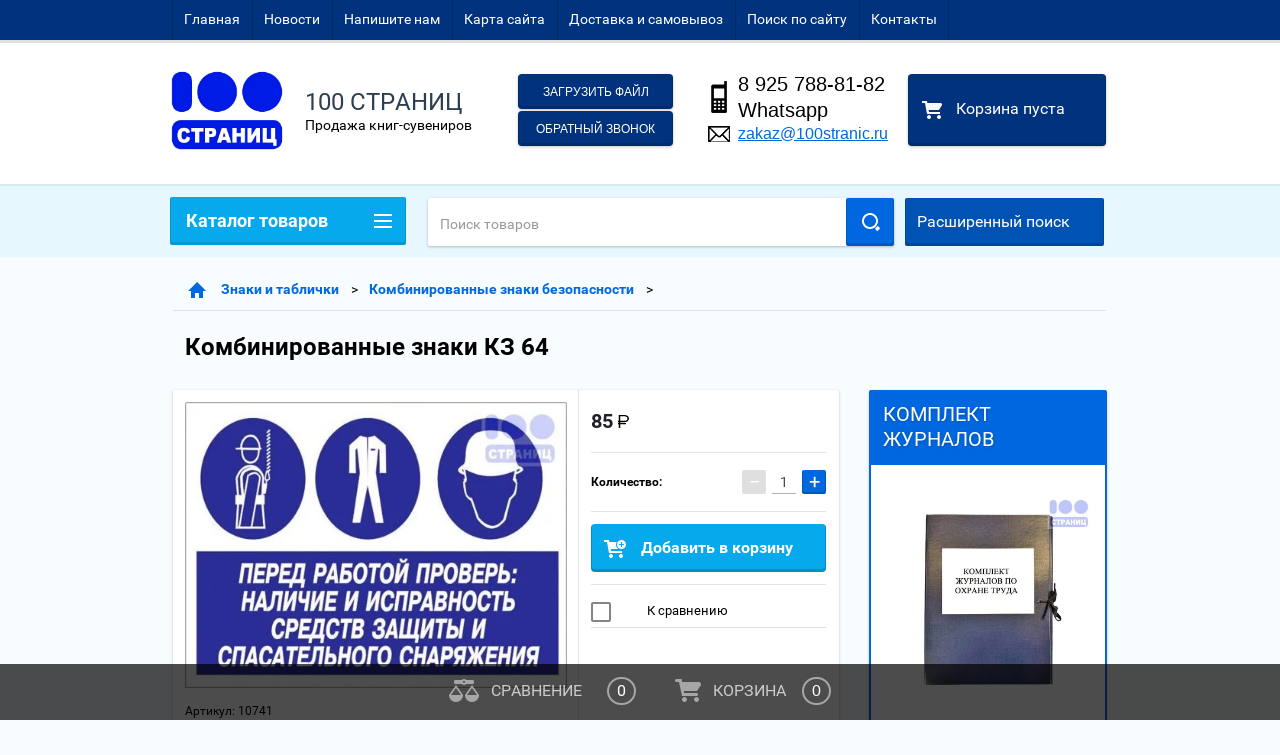

--- FILE ---
content_type: text/html; charset=utf-8
request_url: https://100stranic.ru/shop/product/kombinirovannye-znaki-kz-64
body_size: 34055
content:

        <!doctype html>
<html lang="ru">
<head>
<meta charset="utf-8">
<meta name="robots" content="all"/>
<title>Комбинированные знаки КЗ 64 Купить в интернет-магазине 100 Страниц</title>
<!-- assets.top -->
<meta property="og:title" content="Комбинированные знаки КЗ 64">
<meta name="twitter:title" content="Комбинированные знаки КЗ 64">
<meta property="og:description" content="Комбинированные знаки КЗ 64 Купить в Интернет-магазине «100 Страниц» мы предлагаем широкий выбор различных знаков и табличек. В наличии у нас запрещающие, предписывающие, указательные знаки и много другого с доставкой по всей России.">
<meta name="twitter:description" content="Комбинированные знаки КЗ 64 Купить в Интернет-магазине «100 Страниц» мы предлагаем широкий выбор различных знаков и табличек. В наличии у нас запрещающие, предписывающие, указательные знаки и много другого с доставкой по всей России.">
<meta property="og:image" content="https://100stranic.ru/thumb/2/8dA2KR3oPxfV56EWJQuc_Q/350r350/d/10741.jpg">
<meta name="twitter:image" content="https://100stranic.ru/thumb/2/8dA2KR3oPxfV56EWJQuc_Q/350r350/d/10741.jpg">
<meta property="og:image:type" content="image/jpeg">
<meta property="og:image:width" content="350">
<meta property="og:image:height" content="350">
<meta property="og:type" content="website">
<meta property="og:url" content="https://100stranic.ru/shop/product/kombinirovannye-znaki-kz-64">
<meta name="twitter:card" content="summary">
<!-- /assets.top -->

<meta name="description" content="Комбинированные знаки КЗ 64 Купить в Интернет-магазине «100 Страниц» мы предлагаем широкий выбор различных знаков и табличек. В наличии у нас запрещающие, предписывающие, указательные знаки и много другого с доставкой по всей России.">
<meta name="keywords" content="Комбинированные, знаки, КЗ, 64, Купить, в, интернет-магазине, 100 Страниц">
<meta name="SKYPE_TOOLBAR" content="SKYPE_TOOLBAR_PARSER_COMPATIBLE">
<meta name="viewport" content="width=device-width, height=device-height, initial-scale=1.0, maximum-scale=1.0, user-scalable=no">
<meta name="format-detection" content="telephone=no">
<meta http-equiv="x-rim-auto-match" content="none">
<link rel="stylesheet" href="/g/css/styles_articles_tpl.css">
<script src="/g/libs/jquery/1.10.2/jquery.min.js"></script>
<meta name="yandex-verification" content="257dc33303cdbbee" />
<meta name="google-site-verification" content="iXZIJAsRAINhvwk5qmY1Vo7P8fXtsyq0IW6EesAw2Hc" />
<meta name='wmail-verification' content='1f725b614131c230d2c84a98e2f02f3b' />
<meta name="yandex-verification" content="3bcc422d290ff068" />
<meta name="yandex-verification" content="7f3a67d67c5808b1" />
<meta name="google-site-verification" content="NlXw61a2gPVxRphbvwD934aAS7-Lk7J_jxNtpn6MzVU" />
<link rel='stylesheet' type='text/css' href='/shared/highslide-4.1.13/highslide.min.css'/>
<script type='text/javascript' src='/shared/highslide-4.1.13/highslide-full.packed.js'></script>
<script type='text/javascript'>
hs.graphicsDir = '/shared/highslide-4.1.13/graphics/';
hs.outlineType = null;
hs.showCredits = false;
hs.lang={cssDirection:'ltr',loadingText:'Загрузка...',loadingTitle:'Кликните чтобы отменить',focusTitle:'Нажмите чтобы перенести вперёд',fullExpandTitle:'Увеличить',fullExpandText:'Полноэкранный',previousText:'Предыдущий',previousTitle:'Назад (стрелка влево)',nextText:'Далее',nextTitle:'Далее (стрелка вправо)',moveTitle:'Передвинуть',moveText:'Передвинуть',closeText:'Закрыть',closeTitle:'Закрыть (Esc)',resizeTitle:'Восстановить размер',playText:'Слайд-шоу',playTitle:'Слайд-шоу (пробел)',pauseText:'Пауза',pauseTitle:'Приостановить слайд-шоу (пробел)',number:'Изображение %1/%2',restoreTitle:'Нажмите чтобы посмотреть картинку, используйте мышь для перетаскивания. Используйте клавиши вперёд и назад'};</script>

            <!-- 46b9544ffa2e5e73c3c971fe2ede35a5 -->
            <script src='/shared/s3/js/lang/ru.js'></script>
            <script src='/shared/s3/js/common.min.js'></script>
        <link rel='stylesheet' type='text/css' href='/shared/s3/css/calendar.css' /><link rel="icon" href="/favicon.ico" type="image/x-icon">

<!--s3_require-->
<link rel="stylesheet" href="/g/basestyle/1.0.1/user/user.css" type="text/css"/>
<link rel="stylesheet" href="/g/basestyle/1.0.1/user/user.blue.css" type="text/css"/>
<script type="text/javascript" src="/g/basestyle/1.0.1/user/user.js" async></script>
<!--/s3_require-->





        <link rel="stylesheet" type="text/css" href="/g/shop2v2/default/css/theme.less.css"><script type="text/javascript" src="/g/printme.js"></script>
<script type="text/javascript" src="/g/shop2v2/default/js/tpl.js"></script>
<script type="text/javascript" src="/g/shop2v2/default/js/baron.min.js"></script>
<script type="text/javascript" src="/g/templates/shop2/2.23.2/js/shop2.2_new.js"></script>
<script type="text/javascript">shop2.init({"productRefs": [],"apiHash": {"getPromoProducts":"46e17c3da9799fe3dbfe6172825fa2a1","getSearchMatches":"f2969f62dffc42d56c66689bed90dc90","getFolderCustomFields":"d646bc22579cf5cfc9b1eef83bfb385c","getProductListItem":"7613820375a7b131398a3ce25f3a6499","cartAddItem":"c9111f84b91f11e3fcb00023d9de9201","cartRemoveItem":"7f7bc36f9169432217b0801ad1f147ec","cartUpdate":"30fec0fec3f5cfb1c53c9db212378429","cartRemoveCoupon":"c3f96cf6c436192e737075fd22ae4062","cartAddCoupon":"3bc6678c9311303418386bb1983781c6","deliveryCalc":"eea38e3619b0a2015b04fba0ff1b0dc2","printOrder":"7379459235b806417dd309320e92315f","cancelOrder":"80c4370e182096b04842686e486a81a7","cancelOrderNotify":"2adb2b939f8eab201f351958334f20ea","repeatOrder":"d9b22d559b732ea4b065faa52987d9a1","paymentMethods":"00260b817ba84067e9a99234330aba37","compare":"c54aa09eb15c74fce1906225bb5d90a3"},"verId": 1112143,"mode": "product","step": "","uri": "/shop","IMAGES_DIR": "/d/","my": {"list_picture_enlarge":true,"accessory":"\u0410\u043a\u0441\u0441\u0435\u0441\u0441\u0443\u0430\u0440\u044b","kit":"\u041d\u0430\u0431\u043e\u0440","recommend":"\u0420\u0435\u043a\u043e\u043c\u0435\u043d\u0434\u0443\u0435\u043c\u044b\u0435","similar":"\u041f\u043e\u0445\u043e\u0436\u0438\u0435","modification":"\u041c\u043e\u0434\u0438\u0444\u0438\u043a\u0430\u0446\u0438\u0438","unique_values":true,"price_fa_rouble":true}});</script>
<style type="text/css">.product-item-thumb {width: 180px;}.product-item-thumb .product-image, .product-item-simple .product-image {height: 160px;width: 180px;}.product-item-thumb .product-amount .amount-title {width: 84px;}.product-item-thumb .product-price {width: 130px;}.shop2-product .product-side-l {width: 180px;}.shop2-product .product-image {height: 160px;width: 180px;}.shop2-product .product-thumbnails li {width: 50px;height: 50px;}</style>

 	<link rel="stylesheet" href="/t/v1966/images/theme9/theme.scss.css">
<link rel="stylesheet" href="/t/v1966/images/fancyBox/jquery.fancybox.css">
<link rel="stylesheet" href="/t/v1966/images/styles_dop.scss.css">

<script src="/g/s3/misc/includeform/0.0.2/s3.includeform.js"></script>
<script src="/g/libs/jquery-bxslider/4.2.4/jquery.bxslider.min.js"></script>
<script src="/t/v1966/images/js/animit.js"></script>
<script src="/t/v1966/images/js/jquery.formstyler.min.js"></script>
<script src="/t/v1966/images/js/jquery.waslidemenu.min.js"></script>
<script src="/t/v1966/images/js/jquery.responsiveTabs.min.js"></script>
<script src="/t/v1966/images/js/jquery.nouislider.all.js"></script>
<script src="/t/v1966/images/js/owl.carousel.min.js"></script>
<script src="/t/v1966/images/js/tocca.js"></script>
<script src="/t/v1966/images/js/slideout.js"></script>
<script src="/t/v1966/images/js/tocca.js"></script>
<script src="/g/s3/misc/form/1.0.0/s3.form.js"></script>
<script src="/t/v1966/images/fancyBox/jquery.fancybox.pack.js"></script>

<script src="/g/s3/shop2/fly/0.0.1/s3.shop2.fly.js"></script>
<script src="/g/s3/shop2/popup/0.0.1/s3.shop2.popup.js"></script>

<script src="/t/v1966/images/js/main.js" charset="utf-8"></script>

    
        <script>
            $(function(){
                $.s3Shop2Popup();
            });
        </script>
    

<!--[if lt IE 10]>
<script src="/g/libs/ie9-svg-gradient/0.0.1/ie9-svg-gradient.min.js"></script>
<script src="/g/libs/jquery-placeholder/2.0.7/jquery.placeholder.min.js"></script>
<script src="/g/libs/jquery-textshadow/0.0.1/jquery.textshadow.min.js"></script>
<script src="/g/s3/misc/ie/0.0.1/ie.js"></script>
<![endif]-->
<!--[if lt IE 9]>
<script src="/g/libs/html5shiv/html5.js"></script>
<![endif]-->
</head>
<body>
<div class="close-left-panel"></div>
<div id="menu" class="mobile-left-panel">
    <div class="site_login_wrap_mobile">
            </div>
    <div class="categories-wrap_mobile">
        <ul class="categories_mobile">
                <li class="categories_title">Каталог товаров</li>
                                                                                                                                                                                                                                                                                                            <li class="sublevel"><a class="has_sublayer" href="/shop/folder/knigi">Книги</a>
                                                                                                                                                                                                                                                                                                                                <ul>
                                                <li class="parrent_name"><a href="/shop/folder/knigi">Книги</a></li>
                                        	                                                                                                           <li class="sublevel"><a class="has_sublayer" href="/shop/folder/aviatsiya-1">Книги Авиационной тематики</a>
                                                                                                                                                                                                                                                                                                                                <ul>
                                                <li class="parrent_name"><a href="/shop/folder/aviatsiya-1">Книги Авиационной тематики</a></li>
                                        	                                                                                                           <li ><a href="/shop/folder/aviamodelirovaniye">Книги для Авиамоделистов</a>
                                                                                                                                                                                                                                                                                                                                </li>
                                                                                                                                                                                              <li ><a href="/shop/folder/uchebniki-i-metodicheskie-rekomendacii">Учебники и Методические рекомендации</a>
                                                                                                                                                                                                                                                                                                                                </li>
                                                                                                                                                                                              <li ><a href="/shop/folder/uchebnoe-posobie-dlya-pilotov">Учебное пособие для Пилотов</a>
                                                                                                                                                                                                                                                                                                                                </li>
                                                                                                                                                                                              <li ><a href="/shop/folder/nauchnye-knigi-ob-aviacii">Научные книги об Авиации</a>
                                                                                                                                                                                                                                                                                                                                </li>
                                                                                             </ul></li>
                                                                                                                                                                                              <li ><a href="/shop/folder/biznes-literatura">Бизнес литература</a>
                                                                                                                                                                                                                                                                                                                                </li>
                                                                                                                                                                                              <li class="sublevel"><a class="has_sublayer" href="/shop/folder/podarochnyye-knigi">Подарочные книги</a>
                                                                                                                                                                                                                                                                                                                                <ul>
                                                <li class="parrent_name"><a href="/shop/folder/podarochnyye-knigi">Подарочные книги</a></li>
                                        	                                                                                                           <li ><a href="/shop/folder/sokrovishcha-mirovoy-literatury">Сокровища мировой литературы</a>
                                                                                                                                                                                                                                                                                                                                </li>
                                                                                                                                                                                              <li ><a href="/shop/folder/skazki-i-mify-narodov-mira">Сказки и мифы народов мира</a>
                                                                                                                                                                                                                                                                                                                                </li>
                                                                                                                                                                                              <li ><a href="/shop/folder/rodoslovnyye-knigi">Родословные книги</a>
                                                                                                                                                                                                                                                                                                                                </li>
                                                                                             </ul></li>
                                                                                             </ul></li>
                                                                                                                                                                                              <li class="sublevel"><a class="has_sublayer" href="/shop/folder/zhurnaly-i-blanki">Журналы</a>
                                                                                                                                                                                                                                                                                                                                <ul>
                                                <li class="parrent_name"><a href="/shop/folder/zhurnaly-i-blanki">Журналы</a></li>
                                        	                                                                                                           <li class="sublevel"><a class="has_sublayer" href="/shop/folder/stroitelnyye-zhurnaly">Строительные журналы</a>
                                                                                                                                                                                                                                                                                                                                <ul>
                                                <li class="parrent_name"><a href="/shop/folder/stroitelnyye-zhurnaly">Строительные журналы</a></li>
                                        	                                                                                                           <li ><a href="/shop/folder/obshchiye-stroitelnyye-zhurnaly">Общие строительные журналы</a>
                                                                                                                                                                                                                                                                                                                                </li>
                                                                                                                                                                                              <li ><a href="/shop/folder/zhurnaly-dlya-dorozhnogo-stroitelstvo">Журналы для дорожного строительство</a>
                                                                                                                                                                                                                                                                                                                                </li>
                                                                                                                                                                                              <li ><a href="/shop/folder/zhurnaly-po-tekhnike-bezopasnosti-na-stroitelstve">Журналы по Технике Безопасности на строительстве</a>
                                                                                                                                                                                                                                                                                                                                </li>
                                                                                                                                                                                              <li ><a href="/shop/folder/blanki-dlya-stroitelnykh-kompaniy">Бланки для строительных компаний</a>
                                                                                                                                                                                                                                                                                                                                </li>
                                                                                             </ul></li>
                                                                                                                                                                                              <li class="sublevel"><a class="has_sublayer" href="/shop/folder/zhurnaly-i-blanki-po-okhrane-truda-i-tekhnike-bezopasnosti">Журналы и бланки по охране труда и технике безопасности</a>
                                                                                                                                                                                                                                                                                                                                <ul>
                                                <li class="parrent_name"><a href="/shop/folder/zhurnaly-i-blanki-po-okhrane-truda-i-tekhnike-bezopasnosti">Журналы и бланки по охране труда и технике безопасности</a></li>
                                        	                                                                                                           <li ><a href="/shop/folder/osnovnyye-zhurnaly-po-okhrane-truda-i-tekhnike-bezopasnosti">Основные журналы по охране труда и технике безопасности</a>
                                                                                                                                                                                                                                                                                                                                </li>
                                                                                                                                                                                              <li ><a href="/shop/folder/zhurnaly-instruktazha-po-okhrane-truda-i-tekhnike-bezopasnosti">Журналы инструктажа по охране труда и технике безопасности</a>
                                                                                                                                                                                                                                                                                                                                </li>
                                                                                                                                                                                              <li ><a href="/shop/folder/zhurnaly-kontrolya-po-okhrane-truda-i-tekhnikoy-bezopasnosti">Журналы контроля по охране труда и техникой безопасности</a>
                                                                                                                                                                                                                                                                                                                                </li>
                                                                                                                                                                                              <li ><a href="/shop/folder/blanki">Бланки</a>
                                                                                                                                                                                                                                                                                                                                </li>
                                                                                             </ul></li>
                                                                                                                                                                                              <li class="sublevel"><a class="has_sublayer" href="/shop/folder/transportnyye-zhurnaly-blanki">Транспортные журналы и бланки</a>
                                                                                                                                                                                                                                                                                                                                <ul>
                                                <li class="parrent_name"><a href="/shop/folder/transportnyye-zhurnaly-blanki">Транспортные журналы и бланки</a></li>
                                        	                                                                                                           <li ><a href="/shop/folder/zhurnaly-registratsii-putevykh-listov-i-dvizheniya-transporta">Журналы регистрации путевых листов и движения транспорта</a>
                                                                                                                                                                                                                                                                                                                                </li>
                                                                                                                                                                                              <li ><a href="/shop/folder/zhurnaly-dorozhno-transportnykh-proisshestviy">Журналы дорожно-транспортных происшествий</a>
                                                                                                                                                                                                                                                                                                                                </li>
                                                                                                                                                                                              <li ><a href="/shop/folder/zhurnaly-dlya-vozdushnogo-transporta">Журналы для воздушного транспорта</a>
                                                                                                                                                                                                                                                                                                                                </li>
                                                                                                                                                                                              <li ><a href="/shop/folder/zhurnaly-dlya-zheleznodorozhnogo-transporta">Журналы для железнодорожного транспорта</a>
                                                                                                                                                                                                                                                                                                                                </li>
                                                                                                                                                                                              <li ><a href="/shop/folder/zhurnaly-dlya-azs">Журналы для АЗС и АЗГС</a>
                                                                                                                                                                                                                                                                                                                                </li>
                                                                                                                                                                                              <li ><a href="/shop/folder/zhurnaly-po-tekhnika-bezopasnosti-na-transporte">Журналы по техника безопасности на транспорте</a>
                                                                                                                                                                                                                                                                                                                                </li>
                                                                                                                                                                                              <li ><a href="/shop/folder/blanki-dlya-spetsialnogo-transporta">Бланки для специального транспорта</a>
                                                                                                                                                                                                                                                                                                                                </li>
                                                                                                                                                                                              <li ><a href="/shop/folder/prochiye-zhurnaly-po-transportu">Прочие журналы по транспорту</a>
                                                                                                                                                                                                                                                                                                                                </li>
                                                                                             </ul></li>
                                                                                                                                                                                              <li class="sublevel"><a class="has_sublayer" href="/shop/folder/zhurnaly-po-bukhgalterii-deloproizvodstvu-i-kadrovoy-rabote">Журналы по бухгалтерии, делопроизводству и кадровой работе</a>
                                                                                                                                                                                                                                                                                                                                <ul>
                                                <li class="parrent_name"><a href="/shop/folder/zhurnaly-po-bukhgalterii-deloproizvodstvu-i-kadrovoy-rabote">Журналы по бухгалтерии, делопроизводству и кадровой работе</a></li>
                                        	                                                                                                           <li ><a href="/shop/folder/bukhgalterskiye-zhurnaly">Бухгалтерские журналы</a>
                                                                                                                                                                                                                                                                                                                                </li>
                                                                                                                                                                                              <li ><a href="/shop/folder/buhgalterskie-knigi-blanki-formy">Бухгалтерские книги, бланки, формы</a>
                                                                                                                                                                                                                                                                                                                                </li>
                                                                                                                                                                                              <li ><a href="/shop/folder/zhurnaly-po-kadrovoy-rabote-i-deloproizvodstvu">Журналы по кадровой работе и делопроизводству</a>
                                                                                                                                                                                                                                                                                                                                </li>
                                                                                                                                                                                              <li ><a href="/shop/folder/blanki-1">Бухгалтерские бланки</a>
                                                                                                                                                                                                                                                                                                                                </li>
                                                                                             </ul></li>
                                                                                                                                                                                              <li class="sublevel"><a class="has_sublayer" href="/shop/folder/meditsinskiye-zhurnaly-karty-i-blanki">Медицинские журналы, карты и бланки</a>
                                                                                                                                                                                                                                                                                                                                <ul>
                                                <li class="parrent_name"><a href="/shop/folder/meditsinskiye-zhurnaly-karty-i-blanki">Медицинские журналы, карты и бланки</a></li>
                                        	                                                                                                           <li ><a href="/shop/folder/meditsinskiye-karty">Медицинские Карты</a>
                                                                                                                                                                                                                                                                                                                                </li>
                                                                                                                                                                                              <li ><a href="/shop/folder/meditsinskiye-blanki">Медицинские бланки</a>
                                                                                                                                                                                                                                                                                                                                </li>
                                                                                                                                                                                              <li ><a href="/shop/folder/zhurnaly-dlya-registratury">Журналы для регистратуры</a>
                                                                                                                                                                                                                                                                                                                                </li>
                                                                                                                                                                                              <li ><a href="/shop/folder/zhurnaly-dlya-meditsinskogo-khozyaystva">Журналы для медицинского хозяйства</a>
                                                                                                                                                                                                                                                                                                                                </li>
                                                                                                                                                                                              <li ><a href="/shop/folder/zhurnaly-dlya-rentgenkabinetov">Журналы для рентгенкабинетов</a>
                                                                                                                                                                                                                                                                                                                                </li>
                                                                                                                                                                                              <li ><a href="/shop/folder/meditsinskiye-zhurnaly-uchetnaya-dokumentatsiya-v-poliklinikakh-ambulatoryakh">Медицинские журналы учетная документация в поликлиниках (амбулаторях)</a>
                                                                                                                                                                                                                                                                                                                                </li>
                                                                                                                                                                                              <li ><a href="/shop/folder/zhurnaly-dlya-roddomov">Журналы для роддомов</a>
                                                                                                                                                                                                                                                                                                                                </li>
                                                                                                                                                                                              <li ><a href="/shop/folder/meditsinskiye-zhurnaly-uchetnaya-dokumentatsiya-ispolzuyemaya-v-statsionarakh">Медицинские журналы учетная документация используемая в стационарах</a>
                                                                                                                                                                                                                                                                                                                                </li>
                                                                                                                                                                                              <li ><a href="/shop/folder/zhurnaly-dlya-aptek">Журналы для Аптек</a>
                                                                                                                                                                                                                                                                                                                                </li>
                                                                                                                                                                                              <li ><a href="/shop/folder/zhurnaly-dlya-laboratoriy">Журналы для лабораторий</a>
                                                                                                                                                                                                                                                                                                                                </li>
                                                                                                                                                                                              <li ><a href="/shop/folder/zhurnaly-dlya-ses">Журналы для СЭС</a>
                                                                                                                                                                                                                                                                                                                                </li>
                                                                                                                                                                                              <li ><a href="/shop/folder/prochiye-meditsinskiye-zhurnaly">Прочие медицинские журналы</a>
                                                                                                                                                                                                                                                                                                                                </li>
                                                                                             </ul></li>
                                                                                                                                                                                              <li ><a href="/shop/folder/zhurnaly-dlya-obrazovatelnykh-uchrezhdeniy-1">Журналы для образовательных учреждений</a>
                                                                                                                                                                                                                                                                                                                                </li>
                                                                                                                                                                                              <li ><a href="/shop/folder/zhurnaly-i-blanki-dlya-predpriyatiy">Журналы и бланки для предприятий торговли</a>
                                                                                                                                                                                                                                                                                                                                </li>
                                                                                                                                                                                              <li ><a href="/shop/folder/zhurnaly-i-blanki-dlya-zhkkh-zhilishchno-kommunalnykh-khozyaystv">Журналы и бланки для ЖКХ (жилищно-коммунальных хозяйств)</a>
                                                                                                                                                                                                                                                                                                                                </li>
                                                                                                                                                                                              <li ><a href="/shop/folder/zhurnaly-i-blanki-dlya-organizatsiy-pishchevogo-proizvodstva-i-predpriyatiy-obshchestvennogo-pitaniya">Журналы и бланки для организаций пищевого производства и предприятий общественного питания</a>
                                                                                                                                                                                                                                                                                                                                </li>
                                                                                                                                                                                              <li ><a href="/shop/folder/zhurnaly-dlya-promyshlennykh-predpriyatiy">Журналы для промышленных предприятий</a>
                                                                                                                                                                                                                                                                                                                                </li>
                                                                                                                                                                                              <li ><a href="/shop/folder/zhurnaly-dlya-mvd">Журналы для МВД</a>
                                                                                                                                                                                                                                                                                                                                </li>
                                                                                                                                                                                              <li ><a href="/shop/folder/skladskiye-zhurnaly-i-blanki">Складские журналы и бланки</a>
                                                                                                                                                                                                                                                                                                                                </li>
                                                                                                                                                                                              <li ><a href="/shop/folder/zhurnaly-i-blanki-po-ekologii">Журналы и бланки по экологии</a>
                                                                                                                                                                                                                                                                                                                                </li>
                                                                                                                                                                                              <li ><a href="/shop/folder/zhurnaly-dlya-vooruzhennykh-sil-armii">Журналы для вооруженных сил (армии)</a>
                                                                                                                                                                                                                                                                                                                                </li>
                                                                                                                                                                                              <li ><a href="/shop/folder/zhurnaly-i-blanki-dlya-aviatsii">Журналы и бланки для Авиации</a>
                                                                                                                                                                                                                                                                                                                                </li>
                                                                                                                                                                                              <li ><a href="/shop/folder/zhurnaly-dlya-notariusov">Журналы и бланки для нотариусов</a>
                                                                                                                                                                                                                                                                                                                                </li>
                                                                                                                                                                                              <li ><a href="/shop/folder/zhurnaly-i-blanki-dlya-predpriyatiy-gazovoy-otrasli">Журналы и бланки для предприятий газовой отрасли</a>
                                                                                                                                                                                                                                                                                                                                </li>
                                                                                                                                                                                              <li ><a href="/shop/folder/selskokhozyaystvennyye-i-veterinarnyye-zhurnaly">Сельскохозяйственные и ветеринарные журналы и бланки</a>
                                                                                                                                                                                                                                                                                                                                </li>
                                                                                                                                                                                              <li ><a href="/shop/folder/zhurnaly-i-blanki-dlya-okhrannykh-organizatsiy">Журналы и бланки для охранных организаций</a>
                                                                                                                                                                                                                                                                                                                                </li>
                                                                                                                                                                                              <li ><a href="/shop/folder/teplovyye-energoustanovki-zhurnaly-i-blanki">Тепловые энергоустановки (Журналы и бланки)</a>
                                                                                                                                                                                                                                                                                                                                </li>
                                                                                                                                                                                              <li ><a href="/shop/folder/zhurnaly-i-blanki-dlya-gostinits-obshchezhitiy">Журналы и бланки для гостиниц, общежитий</a>
                                                                                                                                                                                                                                                                                                                                </li>
                                                                                                                                                                                              <li ><a href="/shop/folder/zhurnaly-v-oblasti-energetiki">Журналы в области энергетики</a>
                                                                                                                                                                                                                                                                                                                                </li>
                                                                                                                                                                                              <li ><a href="/shop/folder/zhurnaly-po-pozharnoj-bezopasnosti">Журналы по пожарной безопасности</a>
                                                                                                                                                                                                                                                                                                                                </li>
                                                                                                                                                                                              <li ><a href="/shop/folder/prochiye-zhurnaly">Прочие журналы</a>
                                                                                                                                                                                                                                                                                                                                </li>
                                                                                                                                                                                              <li ><a href="/shop/folder/komplekty-zhurnalov">Комплект бухгалтерские книги, журналы, бланки и формы</a>
                                                                                                                                                                                                                                                                                                                                </li>
                                                                                             </ul></li>
                                                                                                                                                                                              <li ><a href="/shop/folder/blanki-udostovereniy">Бланки удостоверений</a>
                                                                                                                                                                                                                                                                                                                                </li>
                                                                                                                                                                                              <li class="sublevel"><a class="has_sublayer" href="/shop/folder/suveniri">Сувениры</a>
                                                                                                                                                                                                                                                                                                                                <ul>
                                                <li class="parrent_name"><a href="/shop/folder/suveniri">Сувениры</a></li>
                                        	                                                                                                           <li ><a href="/shop/folder/aviatsionnyye-suveniry">Сувениры авиационной тематики</a>
                                                                                                                                                                                                                                                                                                                                </li>
                                                                                                                                                                                              <li ><a href="/shop/folder/suvenirnye-brelki-1">Сувенирные брелки</a>
                                                                                                                                                                                                                                                                                                                                </li>
                                                                                             </ul></li>
                                                                                                                                                                                              <li class="sublevel"><a class="has_sublayer" href="/shop/folder/plakaty-bezopasnosti">Плакаты по ТБ</a>
                                                                                                                                                                                                                                                                                                                                <ul>
                                                <li class="parrent_name"><a href="/shop/folder/plakaty-bezopasnosti">Плакаты по ТБ</a></li>
                                        	                                                                                                           <li ><a href="/shop/folder/plakaty-pravila-dorozhnogo-dvizheniya">ПДД Правила Дорожного Движения Плакаты</a>
                                                                                                                                                                                                                                                                                                                                </li>
                                                                                                                                                                                              <li ><a href="/shop/folder/plakaty-pri-cherezvychaynykh-situatsiyakh">Как действовать при чрезвычайных ситуациях Плакаты</a>
                                                                                                                                                                                                                                                                                                                                </li>
                                                                                                                                                                                              <li ><a href="/shop/folder/plakaty-dlya-uchebnykh-zavedeniy-vuz-shkola-det-sad">Плакаты безопасности для ВУЗов школ и детских садов</a>
                                                                                                                                                                                                                                                                                                                                </li>
                                                                                                                                                                                              <li ><a href="/shop/folder/plakaty-dlya-predpriyatiy-i-organizatsiy">ТБ во время работы плакаты для предприятий</a>
                                                                                                                                                                                                                                                                                                                                </li>
                                                                                                                                                                                              <li ><a href="/shop/folder/plakaty-dlya-gazovykh-khozyaystv">Безопасность при работе с газом  Плакаты</a>
                                                                                                                                                                                                                                                                                                                                </li>
                                                                                                                                                                                              <li ><a href="/shop/folder/plakaty-gruzopod-yemnykh-rabot">Безопасность грузоподъемных работ Плакаты</a>
                                                                                                                                                                                                                                                                                                                                </li>
                                                                                                                                                                                              <li ><a href="/shop/folder/plakaty-dlya-kompyuternykh-polzovaniy">Плакаты для компьютерных пользователей</a>
                                                                                                                                                                                                                                                                                                                                </li>
                                                                                                                                                                                              <li ><a href="/shop/folder/plakaty-instrumenty-mekhanizmy-obarudovaniya">ТБ при работе с машинами, механизмами и инструментами Плакаты</a>
                                                                                                                                                                                                                                                                                                                                </li>
                                                                                                                                                                                              <li ><a href="/shop/folder/pozharnaya-bezopasnost">Пожарная безопасность Плакаты</a>
                                                                                                                                                                                                                                                                                                                                </li>
                                                                                                                                                                                              <li ><a href="/shop/folder/plakaty-pri-rabotakh-so-svarkoy">ТБ при работах со сваркой Плакаты</a>
                                                                                                                                                                                                                                                                                                                                </li>
                                                                                                                                                                                              <li ><a href="/shop/folder/plakaty-selskokhozyaystvennogo-proizvodstva">Безопасность сельскохозяйственного производства Плакаты</a>
                                                                                                                                                                                                                                                                                                                                </li>
                                                                                                                                                                                              <li ><a href="/shop/folder/plakaty-rabota-s-ustroystvami-pod-davleniyem">Работа с устройствами под давлением Плакаты</a>
                                                                                                                                                                                                                                                                                                                                </li>
                                                                                                                                                                                              <li ><a href="/shop/folder/plakaty-ograzhdeniya-i-bezopasnost">Ограждения и безопасность Плакаты</a>
                                                                                                                                                                                                                                                                                                                                </li>
                                                                                                                                                                                              <li ><a href="/shop/folder/plakaty-dlya-stroitelnykh-i-dorozhnykh-predpriyatiy">Плакаты Для строительных и дорожных предприятий</a>
                                                                                                                                                                                                                                                                                                                                </li>
                                                                                                                                                                                              <li ><a href="/shop/folder/plakaty-bezopasnost-rabot-s-elektrichestvom">Безопасность работ с электричеством Плакаты</a>
                                                                                                                                                                                                                                                                                                                                </li>
                                                                                                                                                                                              <li ><a href="/shop/folder/plakaty-protivokhimicheskaya-bezopasnost">Противохимическая безопасность Плакаты</a>
                                                                                                                                                                                                                                                                                                                                </li>
                                                                                                                                                                                              <li ><a href="/shop/folder/plakaty-bezopasnosti-dlya-ekialogiy">Плакаты безопасности для экиалогий</a>
                                                                                                                                                                                                                                                                                                                                </li>
                                                                                                                                                                                              <li ><a href="/shop/folder/plakaty-dlya-vysotnykh-rabot">Плакаты для высотных работ</a>
                                                                                                                                                                                                                                                                                                                                </li>
                                                                                                                                                                                              <li ><a href="/shop/folder/plakaty-bezopasnosti-dlya-zheleznodorozhnikov">Плакаты безопасности для железнодорожников</a>
                                                                                                                                                                                                                                                                                                                                </li>
                                                                                             </ul></li>
                                                                                                                                                                                              <li class="sublevel"><a class="has_sublayer" href="/shop/folder/znaki-i-tablichki">Знаки и таблички</a>
                                                                                                                                                                                                                                                                                                                                <ul>
                                                <li class="parrent_name"><a href="/shop/folder/znaki-i-tablichki">Знаки и таблички</a></li>
                                        	                                                                                                           <li ><a href="/shop/folder/vspomogatelnye-tablichki">Вспомогательные таблички</a>
                                                                                                                                                                                                                                                                                                                                </li>
                                                                                                                                                                                              <li ><a href="/shop/folder/kombinirovannye-znaki-bezopasnosti">Комбинированные знаки безопасности</a>
                                                                                                                                                                                                                                                                                                                                </li>
                                                                                                                                                                                              <li ><a href="/shop/folder/ukazatelnye-znaki">Указательные знаки</a>
                                                                                                                                                                                                                                                                                                                                </li>
                                                                                                                                                                                              <li ><a href="/shop/folder/preduprezhdayushchie-znaki">Предупреждающие знаки</a>
                                                                                                                                                                                                                                                                                                                                </li>
                                                                                                                                                                                              <li ><a href="/shop/folder/znaki-pozharnoj-bezopasnosti">Знаки пожарной безопасности</a>
                                                                                                                                                                                                                                                                                                                                </li>
                                                                                                                                                                                              <li ><a href="/shop/folder/znaki-i-tablichki-dlya-stroitelnyh-ploshchadok">Знаки и таблички для строительных площадок</a>
                                                                                                                                                                                                                                                                                                                                </li>
                                                                                                                                                                                              <li ><a href="/shop/folder/znaki-i-plakaty-po-elektrobezopasnosti">Знаки и плакаты по электробезопасности</a>
                                                                                                                                                                                                                                                                                                                                </li>
                                                                                                                                                                                              <li ><a href="/shop/folder/zapreshchayushchie-znaki">Запрещающие знаки</a>
                                                                                                                                                                                                                                                                                                                                </li>
                                                                                                                                                                                              <li ><a href="/shop/folder/predpisyvayushchie-znaki">Предписывающие знаки</a>
                                                                                                                                                                                                                                                                                                                                </li>
                                                                                                                                                                                              <li ><a href="/shop/folder/evakuacionnye-znaki">Эвакуационные знаки</a>
                                                                                                                                                                                                                                                                                                                                </li>
                                                                                                                                                                                              <li ><a href="/shop/folder/znaki-medicinskogo-i-sanitarnogo-naznacheniya">Знаки медицинского и санитарного назначения</a>
                                                                                                                                                                                                                                                                                                                                </li>
                                                                                                                                                                                              <li ><a href="/shop/folder/markirovka-opasnyh-gruzov">Маркировка опасных грузов</a>
                                                                                                                                                                                                                                                                                                                                </li>
                                                                                                                                                                                              <li ><a href="/shop/folder/znaki-bezopasnosti">Знаки безопасности</a>
                                                                                                                                                                                                                                                                                                                                </li>
                                                                                             </ul></li>
                                                                                                                                                                                              <li class="sublevel"><a class="has_sublayer" href="/shop/folder/aviacionnye-tovary">Авиационные товары</a>
                                                                                                                                                                                                                                                                                                                                <ul>
                                                <li class="parrent_name"><a href="/shop/folder/aviacionnye-tovary">Авиационные товары</a></li>
                                        	                                                                                                           <li ><a href="/shop/folder/suvenirnye-brelki">Брелки Авиационной тематики</a>
                                                                                                                                                                                                                                                                                                                                </li>
                                                                                                                                                                                              <li ><a href="/shop/folder/aviacionnye-igrushki">Авиационные игрушки</a>
                                                                                                                                                                                                                                                                                                                                </li>
                                                                                                                                                                                              <li ><a href="/shop/folder/odezhda-dlya-pilotov">Одежда для пилотов</a>
                                                                                                                                                                                                                                                                                                                                </li>
                                                                                                                                                                                              <li ><a href="/shop/folder/aviacionnye-suveniry">Авиационные сувениры</a>
                                                                                                                                                                                                                                   </li></ul>
                                                </li>
                </ul>
    </div>
            <ul class="top-menu_mobile">
                            <li><a href="/" >Главная</a></li>
                            <li><a href="/novosti" >Новости</a></li>
                            <li><a href="/napisite-nam" >Напишите нам</a></li>
                            <li><a href="/karta-sayta" >Карта сайта</a></li>
                            <li><a href="/dostavka" >Доставка и самовывоз</a></li>
                            <li><a href="/search" >Поиск по сайту</a></li>
                            <li><a href="/kontakty" >Контакты</a></li>
                    </ul>
                <ul class="left-menu_mobile">
                            <li><a href="/tipografya" >Типография</a></li>
                            <li><a href="http://100stranic.ru/cherno-belaya-pechat" >Черно-белая печать</a></li>
                            <li><a href="http://100stranic.ru/tsvetnaya-pechat" >Цветная печать</a></li>
                            <li><a href="http://100stranic.ru/pechat-plakatov" >Печать плакатов</a></li>
                            <li><a href="/sirokoformatnaya-pecat" >Широкоформатная печать</a></li>
                            <li><a href="http://100stranic.ru/pecat-certejey" >Печать чертежей</a></li>
                            <li><a href="/kopirovanie" >Копирование</a></li>
                            <li><a href="/prcat-photografi" >Печать фотографий</a></li>
                            <li><a href="/laminirovaniye" >Ламинирование</a></li>
                            <li><a href="/skanirovanie" >Сканирование</a></li>
                            <li><a href="http://100stranic.ru/broshyurovka" >Брошюровка</a></li>
                            <li><a href="pereplyot" >Твердый переплет</a></li>
                            <li><a href="http://100stranic.ru/pechat-avtoreferatov" >Печать авторефератов и диссертаций</a></li>
                            <li><a href="http://100stranic.ru/pechat-dokumentov" >Печать документов</a></li>
                            <li><a href="http://100stranic.ru/pechat-proektov" >Печать проектов</a></li>
                            <li><a href="http://100stranic.ru/pechat-na-kalke" >Печать на кальке</a></li>
                            <li><a href="http://100stranic.ru/inzhenernaya-pechat" >Инженерная печать</a></li>
                            <li><a href="http://100stranic.ru/skanirovanie-proektnoj-dokumentacii" >Сканирование проектной документации</a></li>
                            <li><a href="http://100stranic.ru/kopirovanie-proektnoj-dokumentacii" >Копирование проектной документации</a></li>
                            <li><a href="http://100stranic.ru/kserokopiya-dokumentov" >Ксерокопия документов</a></li>
                            <li><a href="http://100stranic.ru/shirokoformatnoe-skanirovanie" >Широкоформатное сканирование</a></li>
                            <li><a href="http://100stranic.ru/pechat-gramot-sertifikatov-blagodarnostej" >Печать грамот, сертификатов, благодарностей</a></li>
                            <li><a href="http://100stranic.ru/pechat-afish" >Печать афиш</a></li>
                            <li><a href="http://100stranic.ru/pechat-lekal-vykroek" >Печать лекал, выкроек</a></li>
                            <li><a href="http://100stranic.ru/pechat-dokumentov-s-fleshki" >Печать документов с флешки</a></li>
                            <li><a href="http://100stranic.ru/pechat-prezentacij" >Печать презентаций</a></li>
                            <li><a href="http://100stranic.ru/pechat-instrukcij" >Печать инструкций</a></li>
                            <li><a href="http://100stranic.ru/pechat-nakleek-a4" >Печать наклеек А4</a></li>
                            <li><a href="http://100stranic.ru/pereplet-diplomnyh-rabot" >Переплёт дипломных работ</a></li>
                            <li><a href="http://100stranic.ru/falcovka-chertezhej" >Фальцовка чертежей</a></li>
                            <li><a href="http://100stranic.ru/skanirovanie-chertezhej" >Сканирование чертежей</a></li>
                            <li><a href="http://100stranic.ru/kopirovanie-chertezhej" >Копирование чертежей</a></li>
                            <li><a href="http://100stranic.ru/kopirovanie-dokumentov" >Копирование документов</a></li>
                    </ul>
        <div class="mobile-panel-button--close"></div>
</div>
<div class="mobile-left-panel-filter">
    
</div>
<div class="mobile-right-panel">
            
    
<div class="shop2-block search-form ">
        <div class="block-title">
        <div class="title">Расширенный поиск</div>
        </div>
        <div class="block-body">
                <form action="/shop/search" enctype="multipart/form-data">
                        <input type="hidden" name="sort_by" value=""/>

                                                        <div class="row">
                                        <label class="row-title" for="shop2-name">Название:</label>
                                        <input autocomplete="off" type="text" class="type_text" name="s[name]" size="20" id="shop2-name" value="" />
                                </div>
                        
                        
                                <div class="row search_price range_slider_wrapper">
                                        <div class="row-title">Цена (руб.):</div>
                                        <div class="price_range">
                                                <input name="s[price][min]" type="tel" size="5" class="small low" value="0" />
                                                <input name="s[price][max]" type="tel" size="5" class="small hight" value="40000" />
                                        </div>
                                        <div class="input_range_slider"></div>
                                </div>

                        
                                                        <div class="row">
                                        <label class="row-title" for="shop2-article">Артикул:</label>
                                        <input type="text" class="type_text" name="s[article]" id="shop2-article" value="" />
                                </div>
                        
                                                        <div class="row">
                                        <label class="row-title" for="shop2-text">Текст:</label>
                                        <input type="text" autocomplete="off" class="type_text" name="search_text" size="20" id="shop2-text"  value="" />
                                </div>
                        

                                                        <div class="row">
                                        <div class="row-title">Выберите категорию:</div>
                                        <select name="s[folder_id]" id="s[folder_id]">
                                                <option value="">Все</option>
                                                                                                                                                                                                                                                    <option value="106508441" >
                                         Книги
                                    </option>
                                                                                                                                                                            <option value="230152041" >
                                        &raquo; Книги Авиационной тематики
                                    </option>
                                                                                                                                                                            <option value="230152241" >
                                        &raquo;&raquo; Книги для Авиамоделистов
                                    </option>
                                                                                                                                                                            <option value="158750900" >
                                        &raquo;&raquo; Учебники и Методические рекомендации
                                    </option>
                                                                                                                                                                            <option value="158751100" >
                                        &raquo;&raquo; Учебное пособие для Пилотов
                                    </option>
                                                                                                                                                                            <option value="158751300" >
                                        &raquo;&raquo; Научные книги об Авиации
                                    </option>
                                                                                                                                                                            <option value="348268841" >
                                        &raquo; Бизнес литература
                                    </option>
                                                                                                                                                                            <option value="179610015" >
                                        &raquo; Подарочные книги
                                    </option>
                                                                                                                                                                            <option value="179612615" >
                                        &raquo;&raquo; Сокровища мировой литературы
                                    </option>
                                                                                                                                                                            <option value="179612815" >
                                        &raquo;&raquo; Сказки и мифы народов мира
                                    </option>
                                                                                                                                                                            <option value="179613215" >
                                        &raquo;&raquo; Родословные книги
                                    </option>
                                                                                                                                                                            <option value="106510241" >
                                         Журналы
                                    </option>
                                                                                                                                                                            <option value="348275641" >
                                        &raquo; Строительные журналы
                                    </option>
                                                                                                                                                                            <option value="172600615" >
                                        &raquo;&raquo; Общие строительные журналы
                                    </option>
                                                                                                                                                                            <option value="172631215" >
                                        &raquo;&raquo; Журналы для дорожного строительство
                                    </option>
                                                                                                                                                                            <option value="172631415" >
                                        &raquo;&raquo; Журналы по Технике Безопасности на строительстве
                                    </option>
                                                                                                                                                                            <option value="172631815" >
                                        &raquo;&raquo; Бланки для строительных компаний
                                    </option>
                                                                                                                                                                            <option value="173469415" >
                                        &raquo; Журналы и бланки по охране труда и технике безопасности
                                    </option>
                                                                                                                                                                            <option value="173469615" >
                                        &raquo;&raquo; Основные журналы по охране труда и технике безопасности
                                    </option>
                                                                                                                                                                            <option value="173469815" >
                                        &raquo;&raquo; Журналы инструктажа по охране труда и технике безопасности
                                    </option>
                                                                                                                                                                            <option value="173470815" >
                                        &raquo;&raquo; Журналы контроля по охране труда и техникой безопасности
                                    </option>
                                                                                                                                                                            <option value="173471615" >
                                        &raquo;&raquo; Бланки
                                    </option>
                                                                                                                                                                            <option value="348698241" >
                                        &raquo; Транспортные журналы и бланки
                                    </option>
                                                                                                                                                                            <option value="172971815" >
                                        &raquo;&raquo; Журналы регистрации путевых листов и движения транспорта
                                    </option>
                                                                                                                                                                            <option value="172972215" >
                                        &raquo;&raquo; Журналы дорожно-транспортных происшествий
                                    </option>
                                                                                                                                                                            <option value="172973415" >
                                        &raquo;&raquo; Журналы для воздушного транспорта
                                    </option>
                                                                                                                                                                            <option value="172975415" >
                                        &raquo;&raquo; Журналы для железнодорожного транспорта
                                    </option>
                                                                                                                                                                            <option value="173323615" >
                                        &raquo;&raquo; Журналы для АЗС и АЗГС
                                    </option>
                                                                                                                                                                            <option value="173325015" >
                                        &raquo;&raquo; Журналы по техника безопасности на транспорте
                                    </option>
                                                                                                                                                                            <option value="173329415" >
                                        &raquo;&raquo; Бланки для специального транспорта
                                    </option>
                                                                                                                                                                            <option value="173334615" >
                                        &raquo;&raquo; Прочие журналы по транспорту
                                    </option>
                                                                                                                                                                            <option value="173472015" >
                                        &raquo; Журналы по бухгалтерии, делопроизводству и кадровой работе
                                    </option>
                                                                                                                                                                            <option value="173472215" >
                                        &raquo;&raquo; Бухгалтерские журналы
                                    </option>
                                                                                                                                                                            <option value="125375900" >
                                        &raquo;&raquo; Бухгалтерские книги, бланки, формы
                                    </option>
                                                                                                                                                                            <option value="173473015" >
                                        &raquo;&raquo; Журналы по кадровой работе и делопроизводству
                                    </option>
                                                                                                                                                                            <option value="173475415" >
                                        &raquo;&raquo; Бухгалтерские бланки
                                    </option>
                                                                                                                                                                            <option value="348699041" >
                                        &raquo; Медицинские журналы, карты и бланки
                                    </option>
                                                                                                                                                                            <option value="73264615" >
                                        &raquo;&raquo; Медицинские Карты
                                    </option>
                                                                                                                                                                            <option value="173338615" >
                                        &raquo;&raquo; Медицинские бланки
                                    </option>
                                                                                                                                                                            <option value="173339615" >
                                        &raquo;&raquo; Журналы для регистратуры
                                    </option>
                                                                                                                                                                            <option value="173340215" >
                                        &raquo;&raquo; Журналы для медицинского хозяйства
                                    </option>
                                                                                                                                                                            <option value="173341815" >
                                        &raquo;&raquo; Журналы для рентгенкабинетов
                                    </option>
                                                                                                                                                                            <option value="173342415" >
                                        &raquo;&raquo; Медицинские журналы учетная документация в поликлиниках (амбулаторях)
                                    </option>
                                                                                                                                                                            <option value="173343815" >
                                        &raquo;&raquo; Журналы для роддомов
                                    </option>
                                                                                                                                                                            <option value="173352015" >
                                        &raquo;&raquo; Медицинские журналы учетная документация используемая в стационарах
                                    </option>
                                                                                                                                                                            <option value="173353015" >
                                        &raquo;&raquo; Журналы для Аптек
                                    </option>
                                                                                                                                                                            <option value="173353815" >
                                        &raquo;&raquo; Журналы для лабораторий
                                    </option>
                                                                                                                                                                            <option value="173360015" >
                                        &raquo;&raquo; Журналы для СЭС
                                    </option>
                                                                                                                                                                            <option value="173360615" >
                                        &raquo;&raquo; Прочие медицинские журналы
                                    </option>
                                                                                                                                                                            <option value="73257615" >
                                        &raquo; Журналы для образовательных учреждений
                                    </option>
                                                                                                                                                                            <option value="73262615" >
                                        &raquo; Журналы и бланки для предприятий торговли
                                    </option>
                                                                                                                                                                            <option value="173477615" >
                                        &raquo; Журналы и бланки для ЖКХ (жилищно-коммунальных хозяйств)
                                    </option>
                                                                                                                                                                            <option value="173477815" >
                                        &raquo; Журналы и бланки для организаций пищевого производства и предприятий общественного питания
                                    </option>
                                                                                                                                                                            <option value="173478615" >
                                        &raquo; Журналы для промышленных предприятий
                                    </option>
                                                                                                                                                                            <option value="173480615" >
                                        &raquo; Журналы для МВД
                                    </option>
                                                                                                                                                                            <option value="173481015" >
                                        &raquo; Складские журналы и бланки
                                    </option>
                                                                                                                                                                            <option value="173481815" >
                                        &raquo; Журналы и бланки по экологии
                                    </option>
                                                                                                                                                                            <option value="173482615" >
                                        &raquo; Журналы для вооруженных сил (армии)
                                    </option>
                                                                                                                                                                            <option value="173483215" >
                                        &raquo; Журналы и бланки для Авиации
                                    </option>
                                                                                                                                                                            <option value="173493015" >
                                        &raquo; Журналы и бланки для нотариусов
                                    </option>
                                                                                                                                                                            <option value="173494215" >
                                        &raquo; Журналы и бланки для предприятий газовой отрасли
                                    </option>
                                                                                                                                                                            <option value="173495015" >
                                        &raquo; Сельскохозяйственные и ветеринарные журналы и бланки
                                    </option>
                                                                                                                                                                            <option value="173503615" >
                                        &raquo; Журналы и бланки для охранных организаций
                                    </option>
                                                                                                                                                                            <option value="173509815" >
                                        &raquo; Тепловые энергоустановки (Журналы и бланки)
                                    </option>
                                                                                                                                                                            <option value="173510215" >
                                        &raquo; Журналы и бланки для гостиниц, общежитий
                                    </option>
                                                                                                                                                                            <option value="173510415" >
                                        &raquo; Журналы в области энергетики
                                    </option>
                                                                                                                                                                            <option value="156025708" >
                                        &raquo; Журналы по пожарной безопасности
                                    </option>
                                                                                                                                                                            <option value="348699441" >
                                        &raquo; Прочие журналы
                                    </option>
                                                                                                                                                                            <option value="69411615" >
                                        &raquo; Комплект бухгалтерские книги, журналы, бланки и формы
                                    </option>
                                                                                                                                                                            <option value="73275215" >
                                         Бланки удостоверений
                                    </option>
                                                                                                                                                                            <option value="106513041" >
                                         Сувениры
                                    </option>
                                                                                                                                                                            <option value="185006015" >
                                        &raquo; Сувениры авиационной тематики
                                    </option>
                                                                                                                                                                            <option value="158730300" >
                                        &raquo; Сувенирные брелки
                                    </option>
                                                                                                                                                                            <option value="17574615" >
                                         Плакаты по ТБ
                                    </option>
                                                                                                                                                                            <option value="17581215" >
                                        &raquo; ПДД Правила Дорожного Движения Плакаты
                                    </option>
                                                                                                                                                                            <option value="17581415" >
                                        &raquo; Как действовать при чрезвычайных ситуациях Плакаты
                                    </option>
                                                                                                                                                                            <option value="17581615" >
                                        &raquo; Плакаты безопасности для ВУЗов школ и детских садов
                                    </option>
                                                                                                                                                                            <option value="17581815" >
                                        &raquo; ТБ во время работы плакаты для предприятий
                                    </option>
                                                                                                                                                                            <option value="17582015" >
                                        &raquo; Безопасность при работе с газом  Плакаты
                                    </option>
                                                                                                                                                                            <option value="17582215" >
                                        &raquo; Безопасность грузоподъемных работ Плакаты
                                    </option>
                                                                                                                                                                            <option value="17582415" >
                                        &raquo; Плакаты для компьютерных пользователей
                                    </option>
                                                                                                                                                                            <option value="17582815" >
                                        &raquo; ТБ при работе с машинами, механизмами и инструментами Плакаты
                                    </option>
                                                                                                                                                                            <option value="17580615" >
                                        &raquo; Пожарная безопасность Плакаты
                                    </option>
                                                                                                                                                                            <option value="17583015" >
                                        &raquo; ТБ при работах со сваркой Плакаты
                                    </option>
                                                                                                                                                                            <option value="17583215" >
                                        &raquo; Безопасность сельскохозяйственного производства Плакаты
                                    </option>
                                                                                                                                                                            <option value="17583415" >
                                        &raquo; Работа с устройствами под давлением Плакаты
                                    </option>
                                                                                                                                                                            <option value="17583615" >
                                        &raquo; Ограждения и безопасность Плакаты
                                    </option>
                                                                                                                                                                            <option value="17583815" >
                                        &raquo; Плакаты Для строительных и дорожных предприятий
                                    </option>
                                                                                                                                                                            <option value="17584015" >
                                        &raquo; Безопасность работ с электричеством Плакаты
                                    </option>
                                                                                                                                                                            <option value="17584215" >
                                        &raquo; Противохимическая безопасность Плакаты
                                    </option>
                                                                                                                                                                            <option value="20284215" >
                                        &raquo; Плакаты безопасности для экиалогий
                                    </option>
                                                                                                                                                                            <option value="17584415" >
                                        &raquo; Плакаты для высотных работ
                                    </option>
                                                                                                                                                                            <option value="20285815" >
                                        &raquo; Плакаты безопасности для железнодорожников
                                    </option>
                                                                                                                                                                            <option value="158365900" >
                                         Знаки и таблички
                                    </option>
                                                                                                                                                                            <option value="158366100" >
                                        &raquo; Вспомогательные таблички
                                    </option>
                                                                                                                                                                            <option value="158365300" >
                                        &raquo; Комбинированные знаки безопасности
                                    </option>
                                                                                                                                                                            <option value="158365500" >
                                        &raquo; Указательные знаки
                                    </option>
                                                                                                                                                                            <option value="158365700" >
                                        &raquo; Предупреждающие знаки
                                    </option>
                                                                                                                                                                            <option value="158366900" >
                                        &raquo; Знаки пожарной безопасности
                                    </option>
                                                                                                                                                                            <option value="158366500" >
                                        &raquo; Знаки и таблички для строительных площадок
                                    </option>
                                                                                                                                                                            <option value="158366700" >
                                        &raquo; Знаки и плакаты по электробезопасности
                                    </option>
                                                                                                                                                                            <option value="158366300" >
                                        &raquo; Запрещающие знаки
                                    </option>
                                                                                                                                                                            <option value="158367100" >
                                        &raquo; Предписывающие знаки
                                    </option>
                                                                                                                                                                            <option value="158367300" >
                                        &raquo; Эвакуационные знаки
                                    </option>
                                                                                                                                                                            <option value="158367500" >
                                        &raquo; Знаки медицинского и санитарного назначения
                                    </option>
                                                                                                                                                                            <option value="158367900" >
                                        &raquo; Маркировка опасных грузов
                                    </option>
                                                                                                                                                                            <option value="158365100" >
                                        &raquo; Знаки безопасности
                                    </option>
                                                                                                                                                                            <option value="158615100" >
                                         Авиационные товары
                                    </option>
                                                                                                                                                                            <option value="158729500" >
                                        &raquo; Брелки Авиационной тематики
                                    </option>
                                                                                                                                                                            <option value="158729700" >
                                        &raquo; Авиационные игрушки
                                    </option>
                                                                                                                                                                            <option value="158729300" >
                                        &raquo; Одежда для пилотов
                                    </option>
                                                                                                                                                                            <option value="158730900" >
                                        &raquo; Авиационные сувениры
                                    </option>
                                                                                                                        </select>
                                </div>

                                <div id="shop2_search_custom_fields"></div>
                        
                                                <div id="shop2_search_global_fields">
                                
                                                        </div>
                        
                        
                        
                        <div class="clear-container"></div>
                        <div class="row_button">
                                <div class="close_search_form">Закрыть</div>
                                <button type="submit" class="search-btn">Найти</button>
                        </div>
                <re-captcha data-captcha="recaptcha"
     data-name="captcha"
     data-sitekey="6LddAuIZAAAAAAuuCT_s37EF11beyoreUVbJlVZM"
     data-lang="ru"
     data-rsize="invisible"
     data-type="image"
     data-theme="light"></re-captcha></form>
                <div class="clear-container"></div>
        </div>
</div><!-- Search Form --></div>
<div id="panel" class="site-wrapper product_page">
    <div class="panel-shadow1"></div>
    <div class="panel-shadow2"></div>
    <div class="panel-shadow3"></div>
    <header role="banner" class="header">
        <div class="empty-block" ></div>
        <div class="top-panel-wrap">
            <div class="mobile-panel-button">
                <div class="mobile-panel-button--open"></div>
            </div>
            <div class="shop2-cart-preview_mobile">
                <div class="shop2-cart-preview order-btn empty-cart"> <!-- empty-cart -->
        <div class="shop2-block cart-preview">
                <div class="open_button"></div>
                <div class="close_button"></div>

                <div class="block-body">
                                                <div class="empty_cart_title">Корзина пуста</div>
                                    <a href="/shop/cart" class="link_to_cart">Оформить Заказ</a>
                        <a href="/shop/cart" class="link_to_cart_mobile"></a>
                </div>

        </div>
</div><!-- Cart Preview -->
            </div>
            <div class="search-panel-wrap_mobile">
                <div class="push-to-search"></div>
            </div>
            <div class="search-area_mobile">
                <div class="text_input-wrap">
                    <form action="/shop/search" enctype="multipart/form-data" class="text_input-wrap_in">
                        <input class="with_clear_type" type="search" placeholder="Название товара" name="s[name]" size="20" id="shop2-name" value="">
                        <div class="clear_type-form"></div>
                    <re-captcha data-captcha="recaptcha"
     data-name="captcha"
     data-sitekey="6LddAuIZAAAAAAuuCT_s37EF11beyoreUVbJlVZM"
     data-lang="ru"
     data-rsize="invisible"
     data-type="image"
     data-theme="light"></re-captcha></form>
                </div>
                <div class="search-more-button">
                    <div class="search-open-button">
                        <div class="icon">
                            <div class="first-line"></div>
                            <div class="second-line"></div>
                            <div class="third-line"></div>
                        </div>
                        <div class="title">Расширенный поиск</div>
                    </div>
                </div>
            </div>
            <div class="max-width-wrapper">
                                   <ul class="top-menu">
                                                    <li><a href="/" >Главная</a></li>
                                                    <li><a href="/novosti" >Новости</a></li>
                                                    <li><a href="/napisite-nam" >Напишите нам</a></li>
                                                    <li><a href="/karta-sayta" >Карта сайта</a></li>
                                                    <li><a href="/dostavka" >Доставка и самовывоз</a></li>
                                                    <li><a href="/search" >Поиск по сайту</a></li>
                                                    <li><a href="/kontakty" >Контакты</a></li>
                                            </ul>
                
                <div class="site_login_wrap">
                                    </div>
            </div>
        </div>
        <div class="max-width-wrapper">
        	            <div class="company-name-wrap ">
                                	<div class="logo-pic"><a href="http://100stranic.ru"><img src="/d/лого.jpg" alt="logo"></a></div> 
                                                <div class="logo-text-wrap">
                    	<div class="logo-text">
                    		<div class="company_name">100 СТРАНИЦ</div> 
                    		<div class="logo-desc">Продажа книг-сувениров</div>                    	</div>
                </div>
                            </div>
                        <div class="right-header-area">
            	            	<div class="header-button-wrap">
            		            		<a class="header-button" href="http://100stranic.ru/zagruzit-fayl">Загрузить файл</a>
            		            		            		<a class="header-button click-popup" href="#header-popup-form">Обратный звонок</a>
            		<div class="header-popup-form" id="header-popup-form">
            			<div class="tpl-anketa" data-api-url="/-/x-api/v1/public/?method=form/postform&param[form_id]=44362641" data-api-type="form">
	<div class="title">Обратный звонок</div>			<form method="post" action="/">
		<input type="hidden" name="form_id" value="44362641">
		<input type="hidden" name="tpl" value="db:form.minimal.tpl">
									        <div class="tpl-field type-text field-required">
	          <div class="field-title">Ваше имя: <span class="field-required-mark">*</span></div>	          	          <div class="field-value">
	          		            	<input type="text" size="30" maxlength="100" value="" name="d[0]" />
	            	            	          </div>
	        </div>
	        						        <div class="tpl-field type-text field-required">
	          <div class="field-title">Номер телефона: <span class="field-required-mark">*</span></div>	          	          <div class="field-value">
	          		            	<input type="text" size="30" maxlength="100" value="" name="d[1]" />
	            	            	          </div>
	        </div>
	        		
		
		<div class="tpl-field tpl-field-button">
			<button type="submit" class="tpl-form-button">Оставить заявку</button>
		</div>

		<re-captcha data-captcha="recaptcha"
     data-name="captcha"
     data-sitekey="6LddAuIZAAAAAAuuCT_s37EF11beyoreUVbJlVZM"
     data-lang="ru"
     data-rsize="invisible"
     data-type="image"
     data-theme="light"></re-captcha></form>
					</div>
            		</div>
            		            	</div>
            	                                <div class="header_phones">
                	                	<div class="phone-top">
                                            <div>8 925 788-81-82</div>
                                            <div>Whatsapp</div>
                                        </div>
                                                        	<div class="email-top">
                                            <div><a href="/napisite-nam">zakaz@100stranic.ru</a></div>
                                        </div>
                                    </div>
                                <div class="shop2-cart-preview order-btn empty-cart"> <!-- empty-cart -->
        <div class="shop2-block cart-preview">
                <div class="open_button"></div>
                <div class="close_button"></div>

                <div class="block-body">
                                                <div class="empty_cart_title">Корзина пуста</div>
                                    <a href="/shop/cart" class="link_to_cart">Оформить Заказ</a>
                        <a href="/shop/cart" class="link_to_cart_mobile"></a>
                </div>

        </div>
</div><!-- Cart Preview -->
            </div>
        </div>
    </header><!-- .header-->
    <div class="content-wrapper clear-self not_main_page">
        <main role="main" class="main">
            <div class="content">
                <div class="content-inner">
                    <div class="shop-search-panel">
                        <form class="search-products-lite" action="/shop/search" enctype="multipart/form-data">
                                                        <input type="text" placeholder="Поиск товаров" autocomplete="off" class="type_text" name="search_text" size="20" id="shop2-text"  value="" />
                            <button class="push_to_search" type="submit"></button>
                        <re-captcha data-captcha="recaptcha"
     data-name="captcha"
     data-sitekey="6LddAuIZAAAAAAuuCT_s37EF11beyoreUVbJlVZM"
     data-lang="ru"
     data-rsize="invisible"
     data-type="image"
     data-theme="light"></re-captcha></form>
                        <div class="search-products-basic">
                                    
    
<div class="shop2-block search-form ">
        <div class="block-title">
        <div class="title">Расширенный поиск</div>
        </div>
        <div class="block-body">
                <form action="/shop/search" enctype="multipart/form-data">
                        <input type="hidden" name="sort_by" value=""/>

                                                        <div class="row">
                                        <label class="row-title" for="shop2-name">Название:</label>
                                        <input autocomplete="off" type="text" class="type_text" name="s[name]" size="20" id="shop2-name" value="" />
                                </div>
                        
                        
                                <div class="row search_price range_slider_wrapper">
                                        <div class="row-title">Цена (руб.):</div>
                                        <div class="price_range">
                                                <input name="s[price][min]" type="tel" size="5" class="small low" value="0" />
                                                <input name="s[price][max]" type="tel" size="5" class="small hight" value="40000" />
                                        </div>
                                        <div class="input_range_slider"></div>
                                </div>

                        
                                                        <div class="row">
                                        <label class="row-title" for="shop2-article">Артикул:</label>
                                        <input type="text" class="type_text" name="s[article]" id="shop2-article" value="" />
                                </div>
                        
                                                        <div class="row">
                                        <label class="row-title" for="shop2-text">Текст:</label>
                                        <input type="text" autocomplete="off" class="type_text" name="search_text" size="20" id="shop2-text"  value="" />
                                </div>
                        

                                                        <div class="row">
                                        <div class="row-title">Выберите категорию:</div>
                                        <select name="s[folder_id]" id="s[folder_id]">
                                                <option value="">Все</option>
                                                                                                                                                                                                                                                    <option value="106508441" >
                                         Книги
                                    </option>
                                                                                                                                                                            <option value="230152041" >
                                        &raquo; Книги Авиационной тематики
                                    </option>
                                                                                                                                                                            <option value="230152241" >
                                        &raquo;&raquo; Книги для Авиамоделистов
                                    </option>
                                                                                                                                                                            <option value="158750900" >
                                        &raquo;&raquo; Учебники и Методические рекомендации
                                    </option>
                                                                                                                                                                            <option value="158751100" >
                                        &raquo;&raquo; Учебное пособие для Пилотов
                                    </option>
                                                                                                                                                                            <option value="158751300" >
                                        &raquo;&raquo; Научные книги об Авиации
                                    </option>
                                                                                                                                                                            <option value="348268841" >
                                        &raquo; Бизнес литература
                                    </option>
                                                                                                                                                                            <option value="179610015" >
                                        &raquo; Подарочные книги
                                    </option>
                                                                                                                                                                            <option value="179612615" >
                                        &raquo;&raquo; Сокровища мировой литературы
                                    </option>
                                                                                                                                                                            <option value="179612815" >
                                        &raquo;&raquo; Сказки и мифы народов мира
                                    </option>
                                                                                                                                                                            <option value="179613215" >
                                        &raquo;&raquo; Родословные книги
                                    </option>
                                                                                                                                                                            <option value="106510241" >
                                         Журналы
                                    </option>
                                                                                                                                                                            <option value="348275641" >
                                        &raquo; Строительные журналы
                                    </option>
                                                                                                                                                                            <option value="172600615" >
                                        &raquo;&raquo; Общие строительные журналы
                                    </option>
                                                                                                                                                                            <option value="172631215" >
                                        &raquo;&raquo; Журналы для дорожного строительство
                                    </option>
                                                                                                                                                                            <option value="172631415" >
                                        &raquo;&raquo; Журналы по Технике Безопасности на строительстве
                                    </option>
                                                                                                                                                                            <option value="172631815" >
                                        &raquo;&raquo; Бланки для строительных компаний
                                    </option>
                                                                                                                                                                            <option value="173469415" >
                                        &raquo; Журналы и бланки по охране труда и технике безопасности
                                    </option>
                                                                                                                                                                            <option value="173469615" >
                                        &raquo;&raquo; Основные журналы по охране труда и технике безопасности
                                    </option>
                                                                                                                                                                            <option value="173469815" >
                                        &raquo;&raquo; Журналы инструктажа по охране труда и технике безопасности
                                    </option>
                                                                                                                                                                            <option value="173470815" >
                                        &raquo;&raquo; Журналы контроля по охране труда и техникой безопасности
                                    </option>
                                                                                                                                                                            <option value="173471615" >
                                        &raquo;&raquo; Бланки
                                    </option>
                                                                                                                                                                            <option value="348698241" >
                                        &raquo; Транспортные журналы и бланки
                                    </option>
                                                                                                                                                                            <option value="172971815" >
                                        &raquo;&raquo; Журналы регистрации путевых листов и движения транспорта
                                    </option>
                                                                                                                                                                            <option value="172972215" >
                                        &raquo;&raquo; Журналы дорожно-транспортных происшествий
                                    </option>
                                                                                                                                                                            <option value="172973415" >
                                        &raquo;&raquo; Журналы для воздушного транспорта
                                    </option>
                                                                                                                                                                            <option value="172975415" >
                                        &raquo;&raquo; Журналы для железнодорожного транспорта
                                    </option>
                                                                                                                                                                            <option value="173323615" >
                                        &raquo;&raquo; Журналы для АЗС и АЗГС
                                    </option>
                                                                                                                                                                            <option value="173325015" >
                                        &raquo;&raquo; Журналы по техника безопасности на транспорте
                                    </option>
                                                                                                                                                                            <option value="173329415" >
                                        &raquo;&raquo; Бланки для специального транспорта
                                    </option>
                                                                                                                                                                            <option value="173334615" >
                                        &raquo;&raquo; Прочие журналы по транспорту
                                    </option>
                                                                                                                                                                            <option value="173472015" >
                                        &raquo; Журналы по бухгалтерии, делопроизводству и кадровой работе
                                    </option>
                                                                                                                                                                            <option value="173472215" >
                                        &raquo;&raquo; Бухгалтерские журналы
                                    </option>
                                                                                                                                                                            <option value="125375900" >
                                        &raquo;&raquo; Бухгалтерские книги, бланки, формы
                                    </option>
                                                                                                                                                                            <option value="173473015" >
                                        &raquo;&raquo; Журналы по кадровой работе и делопроизводству
                                    </option>
                                                                                                                                                                            <option value="173475415" >
                                        &raquo;&raquo; Бухгалтерские бланки
                                    </option>
                                                                                                                                                                            <option value="348699041" >
                                        &raquo; Медицинские журналы, карты и бланки
                                    </option>
                                                                                                                                                                            <option value="73264615" >
                                        &raquo;&raquo; Медицинские Карты
                                    </option>
                                                                                                                                                                            <option value="173338615" >
                                        &raquo;&raquo; Медицинские бланки
                                    </option>
                                                                                                                                                                            <option value="173339615" >
                                        &raquo;&raquo; Журналы для регистратуры
                                    </option>
                                                                                                                                                                            <option value="173340215" >
                                        &raquo;&raquo; Журналы для медицинского хозяйства
                                    </option>
                                                                                                                                                                            <option value="173341815" >
                                        &raquo;&raquo; Журналы для рентгенкабинетов
                                    </option>
                                                                                                                                                                            <option value="173342415" >
                                        &raquo;&raquo; Медицинские журналы учетная документация в поликлиниках (амбулаторях)
                                    </option>
                                                                                                                                                                            <option value="173343815" >
                                        &raquo;&raquo; Журналы для роддомов
                                    </option>
                                                                                                                                                                            <option value="173352015" >
                                        &raquo;&raquo; Медицинские журналы учетная документация используемая в стационарах
                                    </option>
                                                                                                                                                                            <option value="173353015" >
                                        &raquo;&raquo; Журналы для Аптек
                                    </option>
                                                                                                                                                                            <option value="173353815" >
                                        &raquo;&raquo; Журналы для лабораторий
                                    </option>
                                                                                                                                                                            <option value="173360015" >
                                        &raquo;&raquo; Журналы для СЭС
                                    </option>
                                                                                                                                                                            <option value="173360615" >
                                        &raquo;&raquo; Прочие медицинские журналы
                                    </option>
                                                                                                                                                                            <option value="73257615" >
                                        &raquo; Журналы для образовательных учреждений
                                    </option>
                                                                                                                                                                            <option value="73262615" >
                                        &raquo; Журналы и бланки для предприятий торговли
                                    </option>
                                                                                                                                                                            <option value="173477615" >
                                        &raquo; Журналы и бланки для ЖКХ (жилищно-коммунальных хозяйств)
                                    </option>
                                                                                                                                                                            <option value="173477815" >
                                        &raquo; Журналы и бланки для организаций пищевого производства и предприятий общественного питания
                                    </option>
                                                                                                                                                                            <option value="173478615" >
                                        &raquo; Журналы для промышленных предприятий
                                    </option>
                                                                                                                                                                            <option value="173480615" >
                                        &raquo; Журналы для МВД
                                    </option>
                                                                                                                                                                            <option value="173481015" >
                                        &raquo; Складские журналы и бланки
                                    </option>
                                                                                                                                                                            <option value="173481815" >
                                        &raquo; Журналы и бланки по экологии
                                    </option>
                                                                                                                                                                            <option value="173482615" >
                                        &raquo; Журналы для вооруженных сил (армии)
                                    </option>
                                                                                                                                                                            <option value="173483215" >
                                        &raquo; Журналы и бланки для Авиации
                                    </option>
                                                                                                                                                                            <option value="173493015" >
                                        &raquo; Журналы и бланки для нотариусов
                                    </option>
                                                                                                                                                                            <option value="173494215" >
                                        &raquo; Журналы и бланки для предприятий газовой отрасли
                                    </option>
                                                                                                                                                                            <option value="173495015" >
                                        &raquo; Сельскохозяйственные и ветеринарные журналы и бланки
                                    </option>
                                                                                                                                                                            <option value="173503615" >
                                        &raquo; Журналы и бланки для охранных организаций
                                    </option>
                                                                                                                                                                            <option value="173509815" >
                                        &raquo; Тепловые энергоустановки (Журналы и бланки)
                                    </option>
                                                                                                                                                                            <option value="173510215" >
                                        &raquo; Журналы и бланки для гостиниц, общежитий
                                    </option>
                                                                                                                                                                            <option value="173510415" >
                                        &raquo; Журналы в области энергетики
                                    </option>
                                                                                                                                                                            <option value="156025708" >
                                        &raquo; Журналы по пожарной безопасности
                                    </option>
                                                                                                                                                                            <option value="348699441" >
                                        &raquo; Прочие журналы
                                    </option>
                                                                                                                                                                            <option value="69411615" >
                                        &raquo; Комплект бухгалтерские книги, журналы, бланки и формы
                                    </option>
                                                                                                                                                                            <option value="73275215" >
                                         Бланки удостоверений
                                    </option>
                                                                                                                                                                            <option value="106513041" >
                                         Сувениры
                                    </option>
                                                                                                                                                                            <option value="185006015" >
                                        &raquo; Сувениры авиационной тематики
                                    </option>
                                                                                                                                                                            <option value="158730300" >
                                        &raquo; Сувенирные брелки
                                    </option>
                                                                                                                                                                            <option value="17574615" >
                                         Плакаты по ТБ
                                    </option>
                                                                                                                                                                            <option value="17581215" >
                                        &raquo; ПДД Правила Дорожного Движения Плакаты
                                    </option>
                                                                                                                                                                            <option value="17581415" >
                                        &raquo; Как действовать при чрезвычайных ситуациях Плакаты
                                    </option>
                                                                                                                                                                            <option value="17581615" >
                                        &raquo; Плакаты безопасности для ВУЗов школ и детских садов
                                    </option>
                                                                                                                                                                            <option value="17581815" >
                                        &raquo; ТБ во время работы плакаты для предприятий
                                    </option>
                                                                                                                                                                            <option value="17582015" >
                                        &raquo; Безопасность при работе с газом  Плакаты
                                    </option>
                                                                                                                                                                            <option value="17582215" >
                                        &raquo; Безопасность грузоподъемных работ Плакаты
                                    </option>
                                                                                                                                                                            <option value="17582415" >
                                        &raquo; Плакаты для компьютерных пользователей
                                    </option>
                                                                                                                                                                            <option value="17582815" >
                                        &raquo; ТБ при работе с машинами, механизмами и инструментами Плакаты
                                    </option>
                                                                                                                                                                            <option value="17580615" >
                                        &raquo; Пожарная безопасность Плакаты
                                    </option>
                                                                                                                                                                            <option value="17583015" >
                                        &raquo; ТБ при работах со сваркой Плакаты
                                    </option>
                                                                                                                                                                            <option value="17583215" >
                                        &raquo; Безопасность сельскохозяйственного производства Плакаты
                                    </option>
                                                                                                                                                                            <option value="17583415" >
                                        &raquo; Работа с устройствами под давлением Плакаты
                                    </option>
                                                                                                                                                                            <option value="17583615" >
                                        &raquo; Ограждения и безопасность Плакаты
                                    </option>
                                                                                                                                                                            <option value="17583815" >
                                        &raquo; Плакаты Для строительных и дорожных предприятий
                                    </option>
                                                                                                                                                                            <option value="17584015" >
                                        &raquo; Безопасность работ с электричеством Плакаты
                                    </option>
                                                                                                                                                                            <option value="17584215" >
                                        &raquo; Противохимическая безопасность Плакаты
                                    </option>
                                                                                                                                                                            <option value="20284215" >
                                        &raquo; Плакаты безопасности для экиалогий
                                    </option>
                                                                                                                                                                            <option value="17584415" >
                                        &raquo; Плакаты для высотных работ
                                    </option>
                                                                                                                                                                            <option value="20285815" >
                                        &raquo; Плакаты безопасности для железнодорожников
                                    </option>
                                                                                                                                                                            <option value="158365900" >
                                         Знаки и таблички
                                    </option>
                                                                                                                                                                            <option value="158366100" >
                                        &raquo; Вспомогательные таблички
                                    </option>
                                                                                                                                                                            <option value="158365300" >
                                        &raquo; Комбинированные знаки безопасности
                                    </option>
                                                                                                                                                                            <option value="158365500" >
                                        &raquo; Указательные знаки
                                    </option>
                                                                                                                                                                            <option value="158365700" >
                                        &raquo; Предупреждающие знаки
                                    </option>
                                                                                                                                                                            <option value="158366900" >
                                        &raquo; Знаки пожарной безопасности
                                    </option>
                                                                                                                                                                            <option value="158366500" >
                                        &raquo; Знаки и таблички для строительных площадок
                                    </option>
                                                                                                                                                                            <option value="158366700" >
                                        &raquo; Знаки и плакаты по электробезопасности
                                    </option>
                                                                                                                                                                            <option value="158366300" >
                                        &raquo; Запрещающие знаки
                                    </option>
                                                                                                                                                                            <option value="158367100" >
                                        &raquo; Предписывающие знаки
                                    </option>
                                                                                                                                                                            <option value="158367300" >
                                        &raquo; Эвакуационные знаки
                                    </option>
                                                                                                                                                                            <option value="158367500" >
                                        &raquo; Знаки медицинского и санитарного назначения
                                    </option>
                                                                                                                                                                            <option value="158367900" >
                                        &raquo; Маркировка опасных грузов
                                    </option>
                                                                                                                                                                            <option value="158365100" >
                                        &raquo; Знаки безопасности
                                    </option>
                                                                                                                                                                            <option value="158615100" >
                                         Авиационные товары
                                    </option>
                                                                                                                                                                            <option value="158729500" >
                                        &raquo; Брелки Авиационной тематики
                                    </option>
                                                                                                                                                                            <option value="158729700" >
                                        &raquo; Авиационные игрушки
                                    </option>
                                                                                                                                                                            <option value="158729300" >
                                        &raquo; Одежда для пилотов
                                    </option>
                                                                                                                                                                            <option value="158730900" >
                                        &raquo; Авиационные сувениры
                                    </option>
                                                                                                                        </select>
                                </div>

                                <div id="shop2_search_custom_fields"></div>
                        
                                                <div id="shop2_search_global_fields">
                                
                                                        </div>
                        
                        
                        
                        <div class="clear-container"></div>
                        <div class="row_button">
                                <div class="close_search_form">Закрыть</div>
                                <button type="submit" class="search-btn">Найти</button>
                        </div>
                <re-captcha data-captcha="recaptcha"
     data-name="captcha"
     data-sitekey="6LddAuIZAAAAAAuuCT_s37EF11beyoreUVbJlVZM"
     data-lang="ru"
     data-rsize="invisible"
     data-type="image"
     data-theme="light"></re-captcha></form>
                <div class="clear-container"></div>
        </div>
</div><!-- Search Form -->                        </div>
                    </div>
                                            <div class="page_path_wrap">
                        <div class="page-path"><div class="long_path"><a class="to_home" href="/"></a>><a href="/shop/folder/znaki-i-tablichki">Знаки и таблички</a>><a href="/shop/folder/kombinirovannye-znaki-bezopasnosti">Комбинированные знаки безопасности</a>>Комбинированные знаки КЗ 64</div></div>                        <div class="site_topic"><h1>Комбинированные знаки КЗ 64</h1></div>
                    </div>
                                                            <div class="content_area " style="margin-top: 0;">
                        
        
        
        
                
                                                        
                        
                                                        
                        
                                                        
                        
                
                                        



  <script type="text/javascript">
    hs.align = 'center';
    hs.transitions = ['fade'];
    hs.outlineType = 'rounded-white';
    hs.fadeInOut = true;
    hs.dimmingOpacity = 0.75; 

    hs.addSlideshow({
      slideshowGroup: 'my_slide_group2',
      interval: 5000,
      repeat: false,
      useControls: true,
      fixedControls: 'fit',
      overlayOptions: {
        opacity: .75,
        position: 'bottom center',
        hideOnMouseOut: true
      }
    });
  </script>


<form
        method="post"
        action="/shop?mode=cart&amp;action=add"
        accept-charset="utf-8"
        class="shop-product">

        <input type="hidden" name="kind_id" value="1133098700"/>
        <input type="hidden" name="product_id" value="890936100"/>
        <input type="hidden" name="meta" value='null'/>

        <div class="product-side-left">
                <div class="product_images_wrap">
                        <div class="product-image">
                                                                                                <a href="/d/10741.jpg" class="highslide" onclick="return hs.expand(this, {slideshowGroup: 'my_slide_group2'});">
                                        <img src="/thumb/2/8gmC3omaYRGTiitZmtMBpw/500r500/d/10741.jpg" alt="Комбинированные знаки КЗ 64" title="Комбинированные знаки КЗ 64" />
                                </a>
                                
                                <div class="product-label">
                                                                                                                </div>

                        </div>
                                        </div>
                
	
					
	
	
					<div class="shop2-product-article"><span>Артикул:</span> 10741</div>
	
					        </div>
        <div class="product-side-right">

                                                                <div class="form-add">
                                <div class="product-price one_price">
                                                
                                                <div class="price-current">
                <strong>85</strong>                         <em class="rouble_icon">
                                <svg xmlns="http://www.w3.org/2000/svg" xmlns:xlink="http://www.w3.org/1999/xlink" preserveAspectRatio="xMidYMid" width="11" height="13" viewBox="0 0 11 13">
                    <path d="M6.826,7.150 C9.125,7.150 10.989,5.549 10.989,3.575 C10.989,1.601 9.125,0.000 6.826,0.000 C6.826,0.000 0.771,0.000 0.771,0.000 C0.771,0.000 0.771,5.850 0.771,5.850 C0.771,5.850 0.014,5.850 0.014,5.850 C0.014,5.850 0.014,7.150 0.014,7.150 C0.014,7.150 0.771,7.150 0.771,7.150 C0.771,7.150 0.771,7.930 0.771,7.930 C0.771,7.930 0.014,7.930 0.014,7.930 C0.014,7.930 0.014,9.230 0.014,9.230 C0.014,9.230 0.771,9.230 0.771,9.230 C0.771,9.230 0.771,13.000 0.771,13.000 C0.771,13.000 2.285,13.000 2.285,13.000 C2.285,13.000 2.285,9.230 2.285,9.230 C2.285,9.230 8.037,9.230 8.037,9.230 C8.037,9.230 8.037,7.930 8.037,7.930 C8.037,7.930 2.285,7.930 2.285,7.930 C2.285,7.930 2.285,7.150 2.285,7.150 C2.285,7.150 6.826,7.150 6.826,7.150 ZM2.285,1.300 C2.285,1.300 6.826,1.300 6.826,1.300 C8.289,1.300 9.475,2.319 9.475,3.575 C9.475,4.831 8.289,5.850 6.826,5.850 C6.826,5.850 2.285,5.850 2.285,5.850 C2.285,5.850 2.285,1.300 2.285,1.300 Z" fill-rule="evenodd"/>
                                </svg>
                        </em>
                                        </div>
                                </div>

                                
        <div class="product-amount">
                                        <div class="amount-title">Количество:</div>
                                                        <div class="shop-product-amount">
                                <button type="button" class="amount-minus">&#8722;</button><input type="text" name="amount" maxlength="4" value="1" /><button type="button" class="amount-plus">&#43;</button>
                        </div>
                        </div>


                                <div class="button-wrap">
                        <button class="shop-btn type-3 buy" type="submit">
                        <div class="icon">
                                <svg class="icon_color" xmlns="http://www.w3.org/2000/svg" xmlns:xlink="http://www.w3.org/1999/xlink" preserveAspectRatio="xMidYMid" width="22" height="18" viewBox="0 0 22 18">
                                        <path d="M17.499,8.999 C15.013,8.999 12.999,6.984 12.999,4.499 C12.999,2.014 15.013,-0.001 17.499,-0.001 C19.984,-0.001 21.999,2.014 21.999,4.499 C21.999,6.984 19.984,8.999 17.499,8.999 ZM19.999,3.999 C19.999,3.999 17.999,3.999 17.999,3.999 C17.999,3.999 17.999,1.999 17.999,1.999 C17.999,1.999 16.999,1.999 16.999,1.999 C16.999,1.999 16.999,3.999 16.999,3.999 C16.999,3.999 14.999,3.999 14.999,3.999 C14.999,3.999 14.999,4.999 14.999,4.999 C14.999,4.999 16.999,4.999 16.999,4.999 C16.999,4.999 16.999,6.999 16.999,6.999 C16.999,6.999 17.999,6.999 17.999,6.999 C17.999,6.999 17.999,4.999 17.999,4.999 C17.999,4.999 19.999,4.999 19.999,4.999 C19.999,4.999 19.999,3.999 19.999,3.999 ZM14.350,8.999 C14.350,8.999 6.635,8.999 6.635,8.999 C6.635,8.999 6.998,10.999 6.998,10.999 C6.998,10.999 17.998,10.999 17.998,10.999 C17.998,10.999 17.998,12.999 17.998,12.999 C17.998,12.999 4.998,12.999 4.998,12.999 C4.998,12.999 2.998,1.999 2.998,1.999 C2.998,1.999 -0.001,1.999 -0.001,1.999 C-0.001,1.999 -0.001,-0.001 -0.001,-0.001 C-0.001,-0.001 4.998,-0.001 4.998,-0.001 C4.998,-0.001 5.362,1.999 5.362,1.999 C6.398,1.999 9.526,1.999 12.627,1.999 C12.239,2.752 11.999,3.594 11.999,4.499 C11.999,6.363 12.932,8.004 14.350,8.999 ZM6.998,13.999 C8.103,13.999 8.999,14.895 8.999,15.999 C8.999,17.103 8.103,17.999 6.998,17.999 C5.894,17.999 4.998,17.103 4.998,15.999 C4.998,14.895 5.894,13.999 6.998,13.999 ZM16.998,13.999 C18.103,13.999 18.998,14.895 18.998,15.999 C18.998,17.103 18.103,17.999 16.998,17.999 C15.894,17.999 14.998,17.103 14.998,15.999 C14.998,14.895 15.894,13.999 16.998,13.999 Z" id="path-1" class="cls-2" fill-rule="evenodd"/>
                                </svg>
                        </div>
                        <span>Добавить в корзину</span>
                </button>
        

<input type="hidden" value="Комбинированные знаки КЗ 64" name="product_name" />
<input type="hidden" value="http://100stranic.ru/shop/product/kombinirovannye-znaki-kz-64" name="product_link" /></div>
                                <a href="#" class="buy-one-click">Купить в один клик</a>
                        </div>
                

                <div class="product-details">

                         
                


 
        
                <div class="shop-product-options">
			<div class="product-compare">
			<label>
				<div class="check_icon"></div>
				<input type="checkbox" value="1133098700"/>
				К сравнению
			</label>
		</div>
		
</div>
        


                <div class="shop2-clear-container"></div>
                <div class="shara2">
					<div class="pluso" data-background="transparent" data-options="medium,square,line,horizontal,nocounter,theme=04" data-services="vkontakte,odnoklassniki,facebook,twitter,google,moimir,email"></div>
				</div>
            </div>
        </div>
        <div class="shop2-clear-container"></div>
<re-captcha data-captcha="recaptcha"
     data-name="captcha"
     data-sitekey="6LddAuIZAAAAAAuuCT_s37EF11beyoreUVbJlVZM"
     data-lang="ru"
     data-rsize="invisible"
     data-type="image"
     data-theme="light"></re-captcha></form><!-- Product -->

        






        

        

                

        


        </div>
</div> <!-- .content-inner -->
        </div> <!-- .content -->
        </main> <!-- .main -->
         <aside role="complementary" class="sidebar left">
            <div class="shop-categories-wrap ">
                <div class="title">Каталог товаров</div>
                                <ul class="shop-categories">
                                                                                                                                                                                                                                                                                                                                                                                                                <li class="has_sublayer"><a href="/shop/folder/knigi">Книги</a>
                                                                                                                                                                                                                                                                                                                                                                                                                                                <ul>
                                                                                                                                                                                                                                                <li><a href="/shop/folder/aviatsiya-1">Книги Авиационной тематики</a>
                                                                                                                                                                                                                                                                                                                                                                                                                                                <ul>
                                                                                                                                                                                                                                                <li><a href="/shop/folder/aviamodelirovaniye">Книги для Авиамоделистов</a>
                                                                                                                                                                                                                                                                                                                                                                                                                                                </li>
                                                                                                                                                                                                                                                                                                                        <li><a href="/shop/folder/uchebniki-i-metodicheskie-rekomendacii">Учебники и Методические рекомендации</a>
                                                                                                                                                                                                                                                                                                                                                                                                                                                </li>
                                                                                                                                                                                                                                                                                                                        <li><a href="/shop/folder/uchebnoe-posobie-dlya-pilotov">Учебное пособие для Пилотов</a>
                                                                                                                                                                                                                                                                                                                                                                                                                                                </li>
                                                                                                                                                                                                                                                                                                                        <li><a href="/shop/folder/nauchnye-knigi-ob-aviacii">Научные книги об Авиации</a>
                                                                                                                                                                                                                                                                                                                                                                                                                                                </li>
                                                                                                                                                        </ul></li>
                                                                                                                                                                                                                                                                                                                        <li><a href="/shop/folder/biznes-literatura">Бизнес литература</a>
                                                                                                                                                                                                                                                                                                                                                                                                                                                </li>
                                                                                                                                                                                                                                                                                                                        <li><a href="/shop/folder/podarochnyye-knigi">Подарочные книги</a>
                                                                                                                                                                                                                                                                                                                                                                                                                                                <ul>
                                                                                                                                                                                                                                                <li><a href="/shop/folder/sokrovishcha-mirovoy-literatury">Сокровища мировой литературы</a>
                                                                                                                                                                                                                                                                                                                                                                                                                                                </li>
                                                                                                                                                                                                                                                                                                                        <li><a href="/shop/folder/skazki-i-mify-narodov-mira">Сказки и мифы народов мира</a>
                                                                                                                                                                                                                                                                                                                                                                                                                                                </li>
                                                                                                                                                                                                                                                                                                                        <li><a href="/shop/folder/rodoslovnyye-knigi">Родословные книги</a>
                                                                                                                                                                                                                                                                                                                                                                                                                                                </li>
                                                                                                                                                        </ul></li>
                                                                                                                                                        </ul></li>
                                                                                                                                                                                                                                                                                                                        <li class="has_sublayer"><a href="/shop/folder/zhurnaly-i-blanki">Журналы</a>
                                                                                                                                                                                                                                                                                                                                                                                                                                                <ul>
                                                                                                                                                                                                                                                <li><a href="/shop/folder/stroitelnyye-zhurnaly">Строительные журналы</a>
                                                                                                                                                                                                                                                                                                                                                                                                                                                <ul>
                                                                                                                                                                                                                                                <li><a href="/shop/folder/obshchiye-stroitelnyye-zhurnaly">Общие строительные журналы</a>
                                                                                                                                                                                                                                                                                                                                                                                                                                                </li>
                                                                                                                                                                                                                                                                                                                        <li><a href="/shop/folder/zhurnaly-dlya-dorozhnogo-stroitelstvo">Журналы для дорожного строительство</a>
                                                                                                                                                                                                                                                                                                                                                                                                                                                </li>
                                                                                                                                                                                                                                                                                                                        <li><a href="/shop/folder/zhurnaly-po-tekhnike-bezopasnosti-na-stroitelstve">Журналы по Технике Безопасности на строительстве</a>
                                                                                                                                                                                                                                                                                                                                                                                                                                                </li>
                                                                                                                                                                                                                                                                                                                        <li><a href="/shop/folder/blanki-dlya-stroitelnykh-kompaniy">Бланки для строительных компаний</a>
                                                                                                                                                                                                                                                                                                                                                                                                                                                </li>
                                                                                                                                                        </ul></li>
                                                                                                                                                                                                                                                                                                                        <li><a href="/shop/folder/zhurnaly-i-blanki-po-okhrane-truda-i-tekhnike-bezopasnosti">Журналы и бланки по охране труда и технике безопасности</a>
                                                                                                                                                                                                                                                                                                                                                                                                                                                <ul>
                                                                                                                                                                                                                                                <li><a href="/shop/folder/osnovnyye-zhurnaly-po-okhrane-truda-i-tekhnike-bezopasnosti">Основные журналы по охране труда и технике безопасности</a>
                                                                                                                                                                                                                                                                                                                                                                                                                                                </li>
                                                                                                                                                                                                                                                                                                                        <li><a href="/shop/folder/zhurnaly-instruktazha-po-okhrane-truda-i-tekhnike-bezopasnosti">Журналы инструктажа по охране труда и технике безопасности</a>
                                                                                                                                                                                                                                                                                                                                                                                                                                                </li>
                                                                                                                                                                                                                                                                                                                        <li><a href="/shop/folder/zhurnaly-kontrolya-po-okhrane-truda-i-tekhnikoy-bezopasnosti">Журналы контроля по охране труда и техникой безопасности</a>
                                                                                                                                                                                                                                                                                                                                                                                                                                                </li>
                                                                                                                                                                                                                                                                                                                        <li><a href="/shop/folder/blanki">Бланки</a>
                                                                                                                                                                                                                                                                                                                                                                                                                                                </li>
                                                                                                                                                        </ul></li>
                                                                                                                                                                                                                                                                                                                        <li><a href="/shop/folder/transportnyye-zhurnaly-blanki">Транспортные журналы и бланки</a>
                                                                                                                                                                                                                                                                                                                                                                                                                                                <ul>
                                                                                                                                                                                                                                                <li><a href="/shop/folder/zhurnaly-registratsii-putevykh-listov-i-dvizheniya-transporta">Журналы регистрации путевых листов и движения транспорта</a>
                                                                                                                                                                                                                                                                                                                                                                                                                                                </li>
                                                                                                                                                                                                                                                                                                                        <li><a href="/shop/folder/zhurnaly-dorozhno-transportnykh-proisshestviy">Журналы дорожно-транспортных происшествий</a>
                                                                                                                                                                                                                                                                                                                                                                                                                                                </li>
                                                                                                                                                                                                                                                                                                                        <li><a href="/shop/folder/zhurnaly-dlya-vozdushnogo-transporta">Журналы для воздушного транспорта</a>
                                                                                                                                                                                                                                                                                                                                                                                                                                                </li>
                                                                                                                                                                                                                                                                                                                        <li><a href="/shop/folder/zhurnaly-dlya-zheleznodorozhnogo-transporta">Журналы для железнодорожного транспорта</a>
                                                                                                                                                                                                                                                                                                                                                                                                                                                </li>
                                                                                                                                                                                                                                                                                                                        <li><a href="/shop/folder/zhurnaly-dlya-azs">Журналы для АЗС и АЗГС</a>
                                                                                                                                                                                                                                                                                                                                                                                                                                                </li>
                                                                                                                                                                                                                                                                                                                        <li><a href="/shop/folder/zhurnaly-po-tekhnika-bezopasnosti-na-transporte">Журналы по техника безопасности на транспорте</a>
                                                                                                                                                                                                                                                                                                                                                                                                                                                </li>
                                                                                                                                                                                                                                                                                                                        <li><a href="/shop/folder/blanki-dlya-spetsialnogo-transporta">Бланки для специального транспорта</a>
                                                                                                                                                                                                                                                                                                                                                                                                                                                </li>
                                                                                                                                                                                                                                                                                                                        <li><a href="/shop/folder/prochiye-zhurnaly-po-transportu">Прочие журналы по транспорту</a>
                                                                                                                                                                                                                                                                                                                                                                                                                                                </li>
                                                                                                                                                        </ul></li>
                                                                                                                                                                                                                                                                                                                        <li><a href="/shop/folder/zhurnaly-po-bukhgalterii-deloproizvodstvu-i-kadrovoy-rabote">Журналы по бухгалтерии, делопроизводству и кадровой работе</a>
                                                                                                                                                                                                                                                                                                                                                                                                                                                <ul>
                                                                                                                                                                                                                                                <li><a href="/shop/folder/bukhgalterskiye-zhurnaly">Бухгалтерские журналы</a>
                                                                                                                                                                                                                                                                                                                                                                                                                                                </li>
                                                                                                                                                                                                                                                                                                                        <li><a href="/shop/folder/buhgalterskie-knigi-blanki-formy">Бухгалтерские книги, бланки, формы</a>
                                                                                                                                                                                                                                                                                                                                                                                                                                                </li>
                                                                                                                                                                                                                                                                                                                        <li><a href="/shop/folder/zhurnaly-po-kadrovoy-rabote-i-deloproizvodstvu">Журналы по кадровой работе и делопроизводству</a>
                                                                                                                                                                                                                                                                                                                                                                                                                                                </li>
                                                                                                                                                                                                                                                                                                                        <li><a href="/shop/folder/blanki-1">Бухгалтерские бланки</a>
                                                                                                                                                                                                                                                                                                                                                                                                                                                </li>
                                                                                                                                                        </ul></li>
                                                                                                                                                                                                                                                                                                                        <li><a href="/shop/folder/meditsinskiye-zhurnaly-karty-i-blanki">Медицинские журналы, карты и бланки</a>
                                                                                                                                                                                                                                                                                                                                                                                                                                                <ul>
                                                                                                                                                                                                                                                <li><a href="/shop/folder/meditsinskiye-karty">Медицинские Карты</a>
                                                                                                                                                                                                                                                                                                                                                                                                                                                </li>
                                                                                                                                                                                                                                                                                                                        <li><a href="/shop/folder/meditsinskiye-blanki">Медицинские бланки</a>
                                                                                                                                                                                                                                                                                                                                                                                                                                                </li>
                                                                                                                                                                                                                                                                                                                        <li><a href="/shop/folder/zhurnaly-dlya-registratury">Журналы для регистратуры</a>
                                                                                                                                                                                                                                                                                                                                                                                                                                                </li>
                                                                                                                                                                                                                                                                                                                        <li><a href="/shop/folder/zhurnaly-dlya-meditsinskogo-khozyaystva">Журналы для медицинского хозяйства</a>
                                                                                                                                                                                                                                                                                                                                                                                                                                                </li>
                                                                                                                                                                                                                                                                                                                        <li><a href="/shop/folder/zhurnaly-dlya-rentgenkabinetov">Журналы для рентгенкабинетов</a>
                                                                                                                                                                                                                                                                                                                                                                                                                                                </li>
                                                                                                                                                                                                                                                                                                                        <li><a href="/shop/folder/meditsinskiye-zhurnaly-uchetnaya-dokumentatsiya-v-poliklinikakh-ambulatoryakh">Медицинские журналы учетная документация в поликлиниках (амбулаторях)</a>
                                                                                                                                                                                                                                                                                                                                                                                                                                                </li>
                                                                                                                                                                                                                                                                                                                        <li><a href="/shop/folder/zhurnaly-dlya-roddomov">Журналы для роддомов</a>
                                                                                                                                                                                                                                                                                                                                                                                                                                                </li>
                                                                                                                                                                                                                                                                                                                        <li><a href="/shop/folder/meditsinskiye-zhurnaly-uchetnaya-dokumentatsiya-ispolzuyemaya-v-statsionarakh">Медицинские журналы учетная документация используемая в стационарах</a>
                                                                                                                                                                                                                                                                                                                                                                                                                                                </li>
                                                                                                                                                                                                                                                                                                                        <li><a href="/shop/folder/zhurnaly-dlya-aptek">Журналы для Аптек</a>
                                                                                                                                                                                                                                                                                                                                                                                                                                                </li>
                                                                                                                                                                                                                                                                                                                        <li><a href="/shop/folder/zhurnaly-dlya-laboratoriy">Журналы для лабораторий</a>
                                                                                                                                                                                                                                                                                                                                                                                                                                                </li>
                                                                                                                                                                                                                                                                                                                        <li><a href="/shop/folder/zhurnaly-dlya-ses">Журналы для СЭС</a>
                                                                                                                                                                                                                                                                                                                                                                                                                                                </li>
                                                                                                                                                                                                                                                                                                                        <li><a href="/shop/folder/prochiye-meditsinskiye-zhurnaly">Прочие медицинские журналы</a>
                                                                                                                                                                                                                                                                                                                                                                                                                                                </li>
                                                                                                                                                        </ul></li>
                                                                                                                                                                                                                                                                                                                        <li><a href="/shop/folder/zhurnaly-dlya-obrazovatelnykh-uchrezhdeniy-1">Журналы для образовательных учреждений</a>
                                                                                                                                                                                                                                                                                                                                                                                                                                                </li>
                                                                                                                                                                                                                                                                                                                        <li><a href="/shop/folder/zhurnaly-i-blanki-dlya-predpriyatiy">Журналы и бланки для предприятий торговли</a>
                                                                                                                                                                                                                                                                                                                                                                                                                                                </li>
                                                                                                                                                                                                                                                                                                                        <li><a href="/shop/folder/zhurnaly-i-blanki-dlya-zhkkh-zhilishchno-kommunalnykh-khozyaystv">Журналы и бланки для ЖКХ (жилищно-коммунальных хозяйств)</a>
                                                                                                                                                                                                                                                                                                                                                                                                                                                </li>
                                                                                                                                                                                                                                                                                                                        <li><a href="/shop/folder/zhurnaly-i-blanki-dlya-organizatsiy-pishchevogo-proizvodstva-i-predpriyatiy-obshchestvennogo-pitaniya">Журналы и бланки для организаций пищевого производства и предприятий общественного питания</a>
                                                                                                                                                                                                                                                                                                                                                                                                                                                </li>
                                                                                                                                                                                                                                                                                                                        <li><a href="/shop/folder/zhurnaly-dlya-promyshlennykh-predpriyatiy">Журналы для промышленных предприятий</a>
                                                                                                                                                                                                                                                                                                                                                                                                                                                </li>
                                                                                                                                                                                                                                                                                                                        <li><a href="/shop/folder/zhurnaly-dlya-mvd">Журналы для МВД</a>
                                                                                                                                                                                                                                                                                                                                                                                                                                                </li>
                                                                                                                                                                                                                                                                                                                        <li><a href="/shop/folder/skladskiye-zhurnaly-i-blanki">Складские журналы и бланки</a>
                                                                                                                                                                                                                                                                                                                                                                                                                                                </li>
                                                                                                                                                                                                                                                                                                                        <li><a href="/shop/folder/zhurnaly-i-blanki-po-ekologii">Журналы и бланки по экологии</a>
                                                                                                                                                                                                                                                                                                                                                                                                                                                </li>
                                                                                                                                                                                                                                                                                                                        <li><a href="/shop/folder/zhurnaly-dlya-vooruzhennykh-sil-armii">Журналы для вооруженных сил (армии)</a>
                                                                                                                                                                                                                                                                                                                                                                                                                                                </li>
                                                                                                                                                                                                                                                                                                                        <li><a href="/shop/folder/zhurnaly-i-blanki-dlya-aviatsii">Журналы и бланки для Авиации</a>
                                                                                                                                                                                                                                                                                                                                                                                                                                                </li>
                                                                                                                                                                                                                                                                                                                        <li><a href="/shop/folder/zhurnaly-dlya-notariusov">Журналы и бланки для нотариусов</a>
                                                                                                                                                                                                                                                                                                                                                                                                                                                </li>
                                                                                                                                                                                                                                                                                                                        <li><a href="/shop/folder/zhurnaly-i-blanki-dlya-predpriyatiy-gazovoy-otrasli">Журналы и бланки для предприятий газовой отрасли</a>
                                                                                                                                                                                                                                                                                                                                                                                                                                                </li>
                                                                                                                                                                                                                                                                                                                        <li><a href="/shop/folder/selskokhozyaystvennyye-i-veterinarnyye-zhurnaly">Сельскохозяйственные и ветеринарные журналы и бланки</a>
                                                                                                                                                                                                                                                                                                                                                                                                                                                </li>
                                                                                                                                                                                                                                                                                                                        <li><a href="/shop/folder/zhurnaly-i-blanki-dlya-okhrannykh-organizatsiy">Журналы и бланки для охранных организаций</a>
                                                                                                                                                                                                                                                                                                                                                                                                                                                </li>
                                                                                                                                                                                                                                                                                                                        <li><a href="/shop/folder/teplovyye-energoustanovki-zhurnaly-i-blanki">Тепловые энергоустановки (Журналы и бланки)</a>
                                                                                                                                                                                                                                                                                                                                                                                                                                                </li>
                                                                                                                                                                                                                                                                                                                        <li><a href="/shop/folder/zhurnaly-i-blanki-dlya-gostinits-obshchezhitiy">Журналы и бланки для гостиниц, общежитий</a>
                                                                                                                                                                                                                                                                                                                                                                                                                                                </li>
                                                                                                                                                                                                                                                                                                                        <li><a href="/shop/folder/zhurnaly-v-oblasti-energetiki">Журналы в области энергетики</a>
                                                                                                                                                                                                                                                                                                                                                                                                                                                </li>
                                                                                                                                                                                                                                                                                                                        <li><a href="/shop/folder/zhurnaly-po-pozharnoj-bezopasnosti">Журналы по пожарной безопасности</a>
                                                                                                                                                                                                                                                                                                                                                                                                                                                </li>
                                                                                                                                                                                                                                                                                                                        <li><a href="/shop/folder/prochiye-zhurnaly">Прочие журналы</a>
                                                                                                                                                                                                                                                                                                                                                                                                                                                </li>
                                                                                                                                                                                                                                                                                                                        <li><a href="/shop/folder/komplekty-zhurnalov">Комплект бухгалтерские книги, журналы, бланки и формы</a>
                                                                                                                                                                                                                                                                                                                                                                                                                                                </li>
                                                                                                                                                        </ul></li>
                                                                                                                                                                                                                                                                                                                        <li ><a href="/shop/folder/blanki-udostovereniy">Бланки удостоверений</a>
                                                                                                                                                                                                                                                                                                                                                                                                                                                </li>
                                                                                                                                                                                                                                                                                                                        <li class="has_sublayer"><a href="/shop/folder/suveniri">Сувениры</a>
                                                                                                                                                                                                                                                                                                                                                                                                                                                <ul>
                                                                                                                                                                                                                                                <li><a href="/shop/folder/aviatsionnyye-suveniry">Сувениры авиационной тематики</a>
                                                                                                                                                                                                                                                                                                                                                                                                                                                </li>
                                                                                                                                                                                                                                                                                                                        <li><a href="/shop/folder/suvenirnye-brelki-1">Сувенирные брелки</a>
                                                                                                                                                                                                                                                                                                                                                                                                                                                </li>
                                                                                                                                                        </ul></li>
                                                                                                                                                                                                                                                                                                                        <li class="has_sublayer"><a href="/shop/folder/plakaty-bezopasnosti">Плакаты по ТБ</a>
                                                                                                                                                                                                                                                                                                                                                                                                                                                <ul>
                                                                                                                                                                                                                                                <li><a href="/shop/folder/plakaty-pravila-dorozhnogo-dvizheniya">ПДД Правила Дорожного Движения Плакаты</a>
                                                                                                                                                                                                                                                                                                                                                                                                                                                </li>
                                                                                                                                                                                                                                                                                                                        <li><a href="/shop/folder/plakaty-pri-cherezvychaynykh-situatsiyakh">Как действовать при чрезвычайных ситуациях Плакаты</a>
                                                                                                                                                                                                                                                                                                                                                                                                                                                </li>
                                                                                                                                                                                                                                                                                                                        <li><a href="/shop/folder/plakaty-dlya-uchebnykh-zavedeniy-vuz-shkola-det-sad">Плакаты безопасности для ВУЗов школ и детских садов</a>
                                                                                                                                                                                                                                                                                                                                                                                                                                                </li>
                                                                                                                                                                                                                                                                                                                        <li><a href="/shop/folder/plakaty-dlya-predpriyatiy-i-organizatsiy">ТБ во время работы плакаты для предприятий</a>
                                                                                                                                                                                                                                                                                                                                                                                                                                                </li>
                                                                                                                                                                                                                                                                                                                        <li><a href="/shop/folder/plakaty-dlya-gazovykh-khozyaystv">Безопасность при работе с газом  Плакаты</a>
                                                                                                                                                                                                                                                                                                                                                                                                                                                </li>
                                                                                                                                                                                                                                                                                                                        <li><a href="/shop/folder/plakaty-gruzopod-yemnykh-rabot">Безопасность грузоподъемных работ Плакаты</a>
                                                                                                                                                                                                                                                                                                                                                                                                                                                </li>
                                                                                                                                                                                                                                                                                                                        <li><a href="/shop/folder/plakaty-dlya-kompyuternykh-polzovaniy">Плакаты для компьютерных пользователей</a>
                                                                                                                                                                                                                                                                                                                                                                                                                                                </li>
                                                                                                                                                                                                                                                                                                                        <li><a href="/shop/folder/plakaty-instrumenty-mekhanizmy-obarudovaniya">ТБ при работе с машинами, механизмами и инструментами Плакаты</a>
                                                                                                                                                                                                                                                                                                                                                                                                                                                </li>
                                                                                                                                                                                                                                                                                                                        <li><a href="/shop/folder/pozharnaya-bezopasnost">Пожарная безопасность Плакаты</a>
                                                                                                                                                                                                                                                                                                                                                                                                                                                </li>
                                                                                                                                                                                                                                                                                                                        <li><a href="/shop/folder/plakaty-pri-rabotakh-so-svarkoy">ТБ при работах со сваркой Плакаты</a>
                                                                                                                                                                                                                                                                                                                                                                                                                                                </li>
                                                                                                                                                                                                                                                                                                                        <li><a href="/shop/folder/plakaty-selskokhozyaystvennogo-proizvodstva">Безопасность сельскохозяйственного производства Плакаты</a>
                                                                                                                                                                                                                                                                                                                                                                                                                                                </li>
                                                                                                                                                                                                                                                                                                                        <li><a href="/shop/folder/plakaty-rabota-s-ustroystvami-pod-davleniyem">Работа с устройствами под давлением Плакаты</a>
                                                                                                                                                                                                                                                                                                                                                                                                                                                </li>
                                                                                                                                                                                                                                                                                                                        <li><a href="/shop/folder/plakaty-ograzhdeniya-i-bezopasnost">Ограждения и безопасность Плакаты</a>
                                                                                                                                                                                                                                                                                                                                                                                                                                                </li>
                                                                                                                                                                                                                                                                                                                        <li><a href="/shop/folder/plakaty-dlya-stroitelnykh-i-dorozhnykh-predpriyatiy">Плакаты Для строительных и дорожных предприятий</a>
                                                                                                                                                                                                                                                                                                                                                                                                                                                </li>
                                                                                                                                                                                                                                                                                                                        <li><a href="/shop/folder/plakaty-bezopasnost-rabot-s-elektrichestvom">Безопасность работ с электричеством Плакаты</a>
                                                                                                                                                                                                                                                                                                                                                                                                                                                </li>
                                                                                                                                                                                                                                                                                                                        <li><a href="/shop/folder/plakaty-protivokhimicheskaya-bezopasnost">Противохимическая безопасность Плакаты</a>
                                                                                                                                                                                                                                                                                                                                                                                                                                                </li>
                                                                                                                                                                                                                                                                                                                        <li><a href="/shop/folder/plakaty-bezopasnosti-dlya-ekialogiy">Плакаты безопасности для экиалогий</a>
                                                                                                                                                                                                                                                                                                                                                                                                                                                </li>
                                                                                                                                                                                                                                                                                                                        <li><a href="/shop/folder/plakaty-dlya-vysotnykh-rabot">Плакаты для высотных работ</a>
                                                                                                                                                                                                                                                                                                                                                                                                                                                </li>
                                                                                                                                                                                                                                                                                                                        <li><a href="/shop/folder/plakaty-bezopasnosti-dlya-zheleznodorozhnikov">Плакаты безопасности для железнодорожников</a>
                                                                                                                                                                                                                                                                                                                                                                                                                                                </li>
                                                                                                                                                        </ul></li>
                                                                                                                                                                                                                                                                                                                        <li class="has_sublayer"><a href="/shop/folder/znaki-i-tablichki">Знаки и таблички</a>
                                                                                                                                                                                                                                                                                                                                                                                                                                                <ul>
                                                                                                                                                                                                                                                <li><a href="/shop/folder/vspomogatelnye-tablichki">Вспомогательные таблички</a>
                                                                                                                                                                                                                                                                                                                                                                                                                                                </li>
                                                                                                                                                                                                                                                                                                                        <li><a href="/shop/folder/kombinirovannye-znaki-bezopasnosti">Комбинированные знаки безопасности</a>
                                                                                                                                                                                                                                                                                                                                                                                                                                                </li>
                                                                                                                                                                                                                                                                                                                        <li><a href="/shop/folder/ukazatelnye-znaki">Указательные знаки</a>
                                                                                                                                                                                                                                                                                                                                                                                                                                                </li>
                                                                                                                                                                                                                                                                                                                        <li><a href="/shop/folder/preduprezhdayushchie-znaki">Предупреждающие знаки</a>
                                                                                                                                                                                                                                                                                                                                                                                                                                                </li>
                                                                                                                                                                                                                                                                                                                        <li><a href="/shop/folder/znaki-pozharnoj-bezopasnosti">Знаки пожарной безопасности</a>
                                                                                                                                                                                                                                                                                                                                                                                                                                                </li>
                                                                                                                                                                                                                                                                                                                        <li><a href="/shop/folder/znaki-i-tablichki-dlya-stroitelnyh-ploshchadok">Знаки и таблички для строительных площадок</a>
                                                                                                                                                                                                                                                                                                                                                                                                                                                </li>
                                                                                                                                                                                                                                                                                                                        <li><a href="/shop/folder/znaki-i-plakaty-po-elektrobezopasnosti">Знаки и плакаты по электробезопасности</a>
                                                                                                                                                                                                                                                                                                                                                                                                                                                </li>
                                                                                                                                                                                                                                                                                                                        <li><a href="/shop/folder/zapreshchayushchie-znaki">Запрещающие знаки</a>
                                                                                                                                                                                                                                                                                                                                                                                                                                                </li>
                                                                                                                                                                                                                                                                                                                        <li><a href="/shop/folder/predpisyvayushchie-znaki">Предписывающие знаки</a>
                                                                                                                                                                                                                                                                                                                                                                                                                                                </li>
                                                                                                                                                                                                                                                                                                                        <li><a href="/shop/folder/evakuacionnye-znaki">Эвакуационные знаки</a>
                                                                                                                                                                                                                                                                                                                                                                                                                                                </li>
                                                                                                                                                                                                                                                                                                                        <li><a href="/shop/folder/znaki-medicinskogo-i-sanitarnogo-naznacheniya">Знаки медицинского и санитарного назначения</a>
                                                                                                                                                                                                                                                                                                                                                                                                                                                </li>
                                                                                                                                                                                                                                                                                                                        <li><a href="/shop/folder/markirovka-opasnyh-gruzov">Маркировка опасных грузов</a>
                                                                                                                                                                                                                                                                                                                                                                                                                                                </li>
                                                                                                                                                                                                                                                                                                                        <li><a href="/shop/folder/znaki-bezopasnosti">Знаки безопасности</a>
                                                                                                                                                                                                                                                                                                                                                                                                                                                </li>
                                                                                                                                                        </ul></li>
                                                                                                                                                                                                                                                                                                                        <li class="has_sublayer"><a href="/shop/folder/aviacionnye-tovary">Авиационные товары</a>
                                                                                                                                                                                                                                                                                                                                                                                                                                                <ul>
                                                                                                                                                                                                                                                <li><a href="/shop/folder/suvenirnye-brelki">Брелки Авиационной тематики</a>
                                                                                                                                                                                                                                                                                                                                                                                                                                                </li>
                                                                                                                                                                                                                                                                                                                        <li><a href="/shop/folder/aviacionnye-igrushki">Авиационные игрушки</a>
                                                                                                                                                                                                                                                                                                                                                                                                                                                </li>
                                                                                                                                                                                                                                                                                                                        <li><a href="/shop/folder/odezhda-dlya-pilotov">Одежда для пилотов</a>
                                                                                                                                                                                                                                                                                                                                                                                                                                                </li>
                                                                                                                                                                                                                                                                                                                        <li><a href="/shop/folder/aviacionnye-suveniry">Авиационные сувениры</a>
                                                                                                                                                                                                                                                                                        </li></ul>
                                                                                </li></ul>
                                </ul>
            </div>
                                        <div class="similar-products">
                	                	                 </div>
                                    <div class="edit-block-wrap">
                <div class="title">КОМПЛЕКТ ЖУРНАЛОВ</div>
                <div class="body"><p>&nbsp;<img alt="10198" height="800" src="/thumb/2/tQc79bcFG5fKrybIZFzZBQ/r/d/10198.jpg" style="border-width: 0" width="800" /></p></div>
            </div>
                                       <ul class="left-menu">
                                            <li><a href="/tipografya" >Типография</a></li>
                                            <li><a href="http://100stranic.ru/cherno-belaya-pechat" >Черно-белая печать</a></li>
                                            <li><a href="http://100stranic.ru/tsvetnaya-pechat" >Цветная печать</a></li>
                                            <li><a href="http://100stranic.ru/pechat-plakatov" >Печать плакатов</a></li>
                                            <li><a href="/sirokoformatnaya-pecat" >Широкоформатная печать</a></li>
                                            <li><a href="http://100stranic.ru/pecat-certejey" >Печать чертежей</a></li>
                                            <li><a href="/kopirovanie" >Копирование</a></li>
                                            <li><a href="/prcat-photografi" >Печать фотографий</a></li>
                                            <li><a href="/laminirovaniye" >Ламинирование</a></li>
                                            <li><a href="/skanirovanie" >Сканирование</a></li>
                                            <li><a href="http://100stranic.ru/broshyurovka" >Брошюровка</a></li>
                                            <li><a href="pereplyot" >Твердый переплет</a></li>
                                            <li><a href="http://100stranic.ru/pechat-avtoreferatov" >Печать авторефератов и диссертаций</a></li>
                                            <li><a href="http://100stranic.ru/pechat-dokumentov" >Печать документов</a></li>
                                            <li><a href="http://100stranic.ru/pechat-proektov" >Печать проектов</a></li>
                                            <li><a href="http://100stranic.ru/pechat-na-kalke" >Печать на кальке</a></li>
                                            <li><a href="http://100stranic.ru/inzhenernaya-pechat" >Инженерная печать</a></li>
                                            <li><a href="http://100stranic.ru/skanirovanie-proektnoj-dokumentacii" >Сканирование проектной документации</a></li>
                                            <li><a href="http://100stranic.ru/kopirovanie-proektnoj-dokumentacii" >Копирование проектной документации</a></li>
                                            <li><a href="http://100stranic.ru/kserokopiya-dokumentov" >Ксерокопия документов</a></li>
                                            <li><a href="http://100stranic.ru/shirokoformatnoe-skanirovanie" >Широкоформатное сканирование</a></li>
                                            <li><a href="http://100stranic.ru/pechat-gramot-sertifikatov-blagodarnostej" >Печать грамот, сертификатов, благодарностей</a></li>
                                            <li><a href="http://100stranic.ru/pechat-afish" >Печать афиш</a></li>
                                            <li><a href="http://100stranic.ru/pechat-lekal-vykroek" >Печать лекал, выкроек</a></li>
                                            <li><a href="http://100stranic.ru/pechat-dokumentov-s-fleshki" >Печать документов с флешки</a></li>
                                            <li><a href="http://100stranic.ru/pechat-prezentacij" >Печать презентаций</a></li>
                                            <li><a href="http://100stranic.ru/pechat-instrukcij" >Печать инструкций</a></li>
                                            <li><a href="http://100stranic.ru/pechat-nakleek-a4" >Печать наклеек А4</a></li>
                                            <li><a href="http://100stranic.ru/pereplet-diplomnyh-rabot" >Переплёт дипломных работ</a></li>
                                            <li><a href="http://100stranic.ru/falcovka-chertezhej" >Фальцовка чертежей</a></li>
                                            <li><a href="http://100stranic.ru/skanirovanie-chertezhej" >Сканирование чертежей</a></li>
                                            <li><a href="http://100stranic.ru/kopirovanie-chertezhej" >Копирование чертежей</a></li>
                                            <li><a href="http://100stranic.ru/kopirovanie-dokumentov" >Копирование документов</a></li>
                                    </ul>
                    </aside> <!-- .sidebar-left -->
		
	
	<div class="shop2-panel" id="shop2-panel">
		<div class="shop-panel-content">
			
							<div class="shop-panel-compare">
					<a target="_blank" class="shop2-panel-link-disabled">Сравнение</a>
					<div class="shop2-panel-count">0</div>
				</div>
						
			<div class="shop-panel-cart">
				<a class="shop2-panel-link-disabled">Корзина</a>
				<div class="shop2-panel-count">0</div>
					
			</div>
			
			
		</div>
	</div>

    </div> <!-- .content-wrapper -->
    <footer role="contentinfo" class="footer">
        <div class="max-width-wrapper">
                             <ul class="footer-menu">
                                            <li><a href="/" >Главная</a></li>
                                            <li><a href="/novosti" >Новости</a></li>
                                            <li><a href="/napisite-nam" >Напишите нам</a></li>
                                            <li><a href="/karta-sayta" >Карта сайта</a></li>
                                            <li><a href="/dostavka" >Доставка и самовывоз</a></li>
                                            <li><a href="/search" >Поиск по сайту</a></li>
                                            <li><a href="/kontakty" >Контакты</a></li>
                                    </ul>
                        <div class="footer-contacts-wrap">
                                    <div class="phones">
                        <p><span style="color: #000000;"><a href="tel:+79257888182;"><span style="color: #000000;">8 925 788-81-82</span></a><span style="color: #000000;">&nbsp; </span></span><img alt="Telegram" height="21" src="/d/fgs16_telegram.svg" style="border-width: 0px;" title="" width="21" />&nbsp; <img alt="549488888888888888888" height="20" src="/thumb/2/BrwPKppzzaTRCjviwx71zg/90r90/d/549488888888888888888.png" style="border-width: 0px;" width="20" /></p>
                    </div>
                                <div class="address"><p>Адрес: 143403, Россия, Красногорск, ул. Губайлово дом 56</p>

<p>Е-mail: <a href="/napisite-nam">zakaz@100stranic.ru</a> &nbsp; &nbsp;<a href="/napisite-nam">info@100stranic.ru</a></p>

<p>&nbsp;</p>

<p><sup><span data-mega-font-name="arial" style="font-family:Arial,Helvetica,sans-serif;">Внимание. Данный интернет-сайт носит информационный характер и ни при каких условиях не является публичной офертой, </span></sup></p>

<p><sup><span data-mega-font-name="arial" style="font-family:Arial,Helvetica,sans-serif;">которая определяется положениями Статьи 437 (2) Гражданского кодекса РФ. Для получения подробной информации </span></sup></p>

<p><sup><span data-mega-font-name="arial" style="font-family:Arial,Helvetica,sans-serif;">о наличии и стоимости указанных товаров и (или) услуг, пожалуйста, обращайтесь к нашим менеджерам по email</span></sup></p></div>            </div>
            <div class="footer-right-side">
            		                <div class="social-networks">
	                    <div class="title"></div>
	                    	                    	<a href="https://vk.com/stostr" target="_blank"><img src="/d/vk.png" alt="Вконтакте 100 Страниц"></a>
							                    	<a href="https://www.facebook.com/100stranic.ru/?ref=bookmarks" target="_blank"><img src="/d/fb.png" alt="Facebook 100 Страниц"></a>
							                    	<a href="https://www.instagram.com/100stranic/" target="_blank"><img src="/d/2016_instagram_logo_new_1.png" alt="instagram 100 Страниц"></a>
							                </div>

                                <div class="site-name">&copy; 2015 - 2026 </div>
            </div>
        </div>
        <div class="footer-bottom-area">
            <div class="max-width-wrapper">
                <div class="site-copyright"><span style='font-size:14px;' class='copyright'><!--noindex--><a href="https://megagroup.ru" target="_blank" class="copyright" rel="nofollow"><img src="/g/mlogo/svg/site-sozdan-v-megagrupp-ru-light.svg" alt="Этот сайт может продавать"></a><!--/noindex--></span></div>
                <div class="counters"><!--LiveInternet counter--><script type="text/javascript"><!--
new Image().src = "//counter.yadro.ru/hit?r"+
escape(document.referrer)+((typeof(screen)=="undefined")?"":
";s"+screen.width+"*"+screen.height+"*"+(screen.colorDepth?
screen.colorDepth:screen.pixelDepth))+";u"+escape(document.URL)+
";"+Math.random();//--></script><!--/LiveInternet-->
<!--LiveInternet logo--><a href="//www.liveinternet.ru/click"
target="_blank"><img src="//counter.yadro.ru/logo?13.11"
title="LiveInternet: показано число просмотров за 24 часа, посетителей за 24 часа и за сегодня"
alt="" border="0" width="88" height="31"/></a><!--/LiveInternet-->

<!-- Yandex.Metrika informer --> <a href="https://metrika.yandex.ru/stat/?id=41198494&amp;from=informer" target="_blank" rel="nofollow"><img src="https://informer.yandex.ru/informer/41198494/3_1_007FFFFF_007FFFFF_1_pageviews" style="width:88px; height:31px; border:0;" alt="Яндекс.Метрика" title="Яндекс.Метрика: данные за сегодня (просмотры, визиты и уникальные посетители)" /></a> <!-- /Yandex.Metrika informer --> <!-- Yandex.Metrika counter --> <script type="text/javascript" > (function(m,e,t,r,i,k,a){m[i]=m[i]||function(){(m[i].a=m[i].a||[]).push(arguments)}; m[i].l=1*new Date();k=e.createElement(t),a=e.getElementsByTagName(t)[0],k.async=1,k.src=r,a.parentNode.insertBefore(k,a)}) (window, document, "script", "https://mc.yandex.ru/metrika/tag.js", "ym"); ym(41198494, "init", { clickmap:true, trackLinks:true, accurateTrackBounce:true, webvisor:true, trackHash:true, ecommerce:"dataLayer" }); </script> <!-- /Yandex.Metrika counter -->

<a href="http://yandex.ru/cy?base=0&amp;host=100stranic.ru"><img src="http://www.yandex.ru/cycounter?мой_сайт" width="88" height="31" alt="Индекс цитирования" border="0" /></a>.


<script>
  (function(i,s,o,g,r,a,m){i['GoogleAnalyticsObject']=r;i[r]=i[r]||function(){
  (i[r].q=i[r].q||[]).push(arguments)},i[r].l=1*new Date();a=s.createElement(o),
  m=s.getElementsByTagName(o)[0];a.async=1;a.src=g;m.parentNode.insertBefore(a,m)
  })(window,document,'script','https://www.google-analytics.com/analytics.js','ga');

  ga('create', 'UA-98281167-1', 'auto');
  ga('send', 'pageview');

</script>


<a href="https://clck.yandex.ru/redir/dtype=stred/pid=47/cid=2508/*https://market.yandex.ru/shop/396771/reviews"><img src="https://clck.yandex.ru/redir/dtype=stred/pid=47/cid=2505/*https://grade.market.yandex.ru/?id=396771&action=image&size=0" border="0" width="88" height="31" alt="Читайте отзывы покупателей и оценивайте качество магазина на Яндекс.Маркете" /></a>


<a href="https://webmaster.yandex.ru/sqi?host=100stranic.ru"><img width="88" height="31" alt="" border="0" src="https://yandex.ru/cycounter?100stranic.ru&theme=light&lang=ru"/></a>


<a href="https://dialogs.yandex.ru/store/skills/0c3f20e3-100-stranic?utm_source=site&utm_medium=badge&utm_campaign=v1&utm_term=d1" target="_blank"><img alt="Алиса это умеет" src="https://dialogs.s3.yandex.net/badges/v1-term1.svg"/></a>
<!--__INFO2026-01-05 14:07:07INFO__-->
</div>            </div>
        </div>
    </footer><!-- .footer -->
</div> <!-- .site-wrapper -->
	<script src="/t/v1966/images/js/splitwords.js"></script>

<!-- assets.bottom -->
<!-- </noscript></script></style> -->
<script src="/my/s3/js/site.min.js?1766735747" ></script>
<script src="/my/s3/js/site/defender.min.js?1766735747" ></script>
<script src="https://cp.onicon.ru/loader/58243d0c2866888e6d8b45b6.js" data-auto async></script>
<script >/*<![CDATA[*/
var megacounter_key="0456d58b5589e6efd43daea555cda239";
(function(d){
    var s = d.createElement("script");
    s.src = "//counter.megagroup.ru/loader.js?"+new Date().getTime();
    s.async = true;
    d.getElementsByTagName("head")[0].appendChild(s);
})(document);
/*]]>*/</script>
<script >/*<![CDATA[*/
$ite.start({"sid":1107142,"vid":1112143,"aid":1318393,"stid":4,"cp":21,"active":true,"domain":"100stranic.ru","lang":"ru","trusted":false,"debug":false,"captcha":3,"onetap":[{"provider":"vkontakte","provider_id":"51947753","code_verifier":"mYzYzNZwEZDYE5iZ0GlgOdONy2VQ3zM0WTMYkzYjYWl"}]});
/*]]>*/</script>
<!-- /assets.bottom -->
</body>
<!-- ID -->
</html>


--- FILE ---
content_type: text/css
request_url: https://100stranic.ru/t/v1966/images/styles_dop.scss.css
body_size: 1667
content:
@charset "utf-8";
/* begin 721 */
@media screen and (min-width: 961px) {
  .right-header-area {
    width: 610px;
    text-align: right;
    padding-top: 34px;
    padding-bottom: 34px; }
    .right-header-area .header-button-wrap {
      width: 155px;
      display: inline-block;
      vertical-align: top;
      margin: -2px 0; }
      .right-header-area .header-button-wrap .header-button {
        display: block;
        text-align: center;
        text-decoration: none;
        color: #fff;
        text-transform: uppercase;
        font-size: 12px;
        font-family: Arial, Helvetica, sans-serif;
        background: #00327d;
        margin: 2px 0;
        padding: 11px 5px 9px;
        -webkit-border-radius: 4px;
        -moz-border-radius: 4px;
        -ms-border-radius: 4px;
        -o-border-radius: 4px;
        border-radius: 4px;
        -webkit-box-sizing: border-box;
        -moz-box-sizing: border-box;
        box-sizing: border-box;
        -moz-box-shadow: 0 1px 3px rgba(0, 0, 0, 0.24), inset 0 -2px 0 1px rgba(0, 0, 0, 0.14);
        -webkit-box-shadow: 0 1px 3px rgba(0, 0, 0, 0.24), inset 0 -2px 0 1px rgba(0, 0, 0, 0.14);
        box-shadow: 0 1px 3px rgba(0, 0, 0, 0.24), inset 0 -2px 0 1px rgba(0, 0, 0, 0.14); }
        .right-header-area .header-button-wrap .header-button:hover {
          background: #06a9eb; }
      .right-header-area .header-button-wrap .header-popup-form {
        display: none; }
    .right-header-area .header_phones {
      margin-top: -6px;
      margin-bottom: -6px;
      padding-left: 0;
      text-align: left;
      margin-left: 35px;
      vertical-align: top; }
      .right-header-area .header_phones:after {
        display: none; }
      .right-header-area .header_phones .phone-top {
        position: relative;
        padding-left: 30px; }
        .right-header-area .header_phones .phone-top:before {
          content: '';
          position: absolute;
          left: 3px;
          top: 50%;
          width: 16px;
          height: 32px;
          margin-top: -16px;
          background: url(phone-top-ico.png) no-repeat; }
        .right-header-area .header_phones .phone-top div {
          font-family: Arial, Helvetica, sans-serif;
          font-size: 20px;
          line-height: 1;
          margin: 6px 0; }
      .right-header-area .header_phones .email-top {
        position: relative;
        padding-left: 30px; }
        .right-header-area .header_phones .email-top:before {
          content: '';
          position: absolute;
          left: 0;
          top: 50%;
          width: 22px;
          height: 16px;
          margin-top: -8px;
          background: url(email-top-ico.png) no-repeat; }
        .right-header-area .header_phones .email-top div {
          font-family: Arial, Helvetica, sans-serif;
          font-size: 16px;
          line-height: 1;
          margin: 6px 0; }
    .right-header-area .shop2-cart-preview {
      margin-left: 20px;
      vertical-align: top;
      width: 172px;
      margin-right: 14px;
      text-align: left;
      height: 72px; }
      .right-header-area .shop2-cart-preview:after {
        top: 50%;
        margin-top: -9px; }
      .right-header-area .shop2-cart-preview .block-body {
        display: table-cell;
        vertical-align: middle;
        -webkit-box-sizing: border-box;
        -moz-box-sizing: border-box;
        box-sizing: border-box;
        height: 72px; }
        .right-header-area .shop2-cart-preview .block-body .number_of_goods {
          display: block;
          padding: 0;
          margin: 0; }
        .right-header-area .shop2-cart-preview .block-body .total_amount {
          display: block;
          padding: 0;
          margin: 0;
          position: static; }
          .right-header-area .shop2-cart-preview .block-body .total_amount:before {
            right: 5px;
            top: 50%;
            margin-top: -6px; } }

@media screen and (max-width: 960px) {
  .right-header-area {
    width: 410px;
    text-align: right;
    padding-top: 34px;
    padding-bottom: 34px; }
    .right-header-area .header-button-wrap {
      width: 155px;
      display: inline-block;
      vertical-align: top;
      margin: -2px 0; }
      .right-header-area .header-button-wrap .header-button {
        display: block;
        text-align: center;
        text-decoration: none;
        color: #fff;
        text-transform: uppercase;
        font-size: 12px;
        font-family: Arial, Helvetica, sans-serif;
        background: #00327d;
        margin: 2px 0;
        padding: 11px 5px 9px;
        -webkit-border-radius: 4px;
        -moz-border-radius: 4px;
        -ms-border-radius: 4px;
        -o-border-radius: 4px;
        border-radius: 4px;
        -webkit-box-sizing: border-box;
        -moz-box-sizing: border-box;
        box-sizing: border-box;
        -moz-box-shadow: 0 1px 3px rgba(0, 0, 0, 0.24), inset 0 -2px 0 1px rgba(0, 0, 0, 0.14);
        -webkit-box-shadow: 0 1px 3px rgba(0, 0, 0, 0.24), inset 0 -2px 0 1px rgba(0, 0, 0, 0.14);
        box-shadow: 0 1px 3px rgba(0, 0, 0, 0.24), inset 0 -2px 0 1px rgba(0, 0, 0, 0.14); }
        .right-header-area .header-button-wrap .header-button:hover {
          background: #06a9eb; }
      .right-header-area .header-button-wrap .header-popup-form {
        display: none; }
    .right-header-area .header_phones {
      margin-top: -6px;
      margin-bottom: -6px;
      padding-left: 0;
      text-align: left;
      margin-left: 35px;
      vertical-align: top; }
      .right-header-area .header_phones:after {
        display: none; }
      .right-header-area .header_phones .phone-top {
        position: relative;
        padding-left: 30px; }
        .right-header-area .header_phones .phone-top:before {
          content: '';
          position: absolute;
          left: 3px;
          top: 50%;
          width: 16px;
          height: 32px;
          margin-top: -16px;
          background: url(phone-top-ico.png) no-repeat; }
        .right-header-area .header_phones .phone-top div {
          font-family: Arial, Helvetica, sans-serif;
          font-size: 20px;
          line-height: 1;
          margin: 6px 0; }
      .right-header-area .header_phones .email-top {
        position: relative;
        padding-left: 30px; }
        .right-header-area .header_phones .email-top:before {
          content: '';
          position: absolute;
          left: 0;
          top: 50%;
          width: 22px;
          height: 16px;
          margin-top: -8px;
          background: url(email-top-ico.png) no-repeat; }
        .right-header-area .header_phones .email-top div {
          font-family: Arial, Helvetica, sans-serif;
          font-size: 16px;
          line-height: 1;
          margin: 6px 0; } }

@media only screen and (max-width: 720px) {
  .company-name-wrap {
    float: none;
    padding-top: 20px;
    padding-left: 10px;
    padding-right: 10px;
    text-align: center; }

  .right-header-area {
    width: auto;
    float: none;
    text-align: center;
    padding-top: 20px;
    padding-bottom: 20px;
    padding-left: 10px;
    padding-right: 10px; }
    .right-header-area .header_phones {
      padding: 0; } }

@media only screen and (max-width: 600px) {
  .right-header-area .header-button-wrap {
    margin: 0; }
    .right-header-area .header_phones {
      margin: 0;
      margin-left: 35px;
      display: inline-block; }
      .right-header-area .header_phones div {
        display: block; } }

@media only screen and (max-width: 440px) {
  .right-header-area {
    padding-top: 0; }
    .right-header-area .header-button-wrap {
      margin: 8px 0;
      display: block;
      margin: 0 auto; }
    .right-header-area .header_phones {
      margin: 8px 0;
      display: inline-block; }
      .right-header-area .header_phones div {
        display: block;
        padding-right: 0; } }

.header-popup-form .tpl-anketa * {
  max-width: 100%;
  -webkit-box-sizing: border-box;
  -moz-box-sizing: border-box;
  box-sizing: border-box; }
  .header-popup-form .tpl-anketa .title {
    font-family: 'roboto-b';
    font-size: 24px; }
  .header-popup-form .tpl-anketa .tpl-field {
    margin-top: 10px; }
    .header-popup-form .tpl-anketa .tpl-field .field-title {
      padding-bottom: 4px; }
      .header-popup-form .tpl-anketa .tpl-field .field-title .field-required-mark {
        color: red; }
    .header-popup-form .tpl-anketa .tpl-field .error-message {
      color: red; }
    .header-popup-form .tpl-anketa .tpl-field.tpl-field-button button[type="submit"].tpl-form-button {
      display: inline-block;
      padding: 6px 12px;
      border: none;
      outline: none;
      font-family: 'roboto-r';
      font-size: 16px;
      color: #fff;
      background-color: #035cb6;
      -webkit-border-radius: 2px;
      -moz-border-radius: 2px;
      -ms-border-radius: 2px;
      -o-border-radius: 2px;
      border-radius: 2px;
      -moz-box-shadow: inset 0 -2px 0 1px rgba(0, 0, 0, 0.11);
      -webkit-box-shadow: inset 0 -2px 0 1px rgba(0, 0, 0, 0.11);
      box-shadow: inset 0 -2px 0 1px rgba(0, 0, 0, 0.11); }
      .header-popup-form .tpl-anketa .tpl-field.tpl-field-button button[type="submit"].tpl-form-button:hover {
        background: #06a9eb; }
/* end 721 */
body .product-amount .shop-product-amount input[type=text], body .shop-cart-table .td.cart-amount .shop-product-amount input[type=text] {
  display: inline-block;
  vertical-align: middle;
  width: 24px;
  height: 23px;
  font-size: 14px;
  color: #484848;
  background: none;
  font-family: 'roboto-r';
  border: none;
  border-bottom: 1px solid #b2b2b2;
  margin: 0 6px;
  padding: 0;
  text-align: center; }


--- FILE ---
content_type: text/javascript
request_url: https://counter.megagroup.ru/0456d58b5589e6efd43daea555cda239.js?r=&s=1280*720*24&u=https%3A%2F%2F100stranic.ru%2Fshop%2Fproduct%2Fkombinirovannye-znaki-kz-64&t=%D0%9A%D0%BE%D0%BC%D0%B1%D0%B8%D0%BD%D0%B8%D1%80%D0%BE%D0%B2%D0%B0%D0%BD%D0%BD%D1%8B%D0%B5%20%D0%B7%D0%BD%D0%B0%D0%BA%D0%B8%20%D0%9A%D0%97%2064%20%D0%9A%D1%83%D0%BF%D0%B8%D1%82%D1%8C%20%D0%B2%20%D0%B8%D0%BD%D1%82%D0%B5%D1%80%D0%BD%D0%B5%D1%82-%D0%BC%D0%B0%D0%B3%D0%B0%D0%B7%D0%B8%D0%BD%D0%B5%20100%20%D0%A1%D1%82%D1%80%D0%B0%D0%BD%D0%B8%D1%86&fv=0,0&en=1&rld=0&fr=0&callback=_sntnl1767644319132&1767644319132
body_size: 85
content:
//:1
_sntnl1767644319132({date:"Mon, 05 Jan 2026 20:18:39 GMT", res:"1"})

--- FILE ---
content_type: application/javascript
request_url: https://100stranic.ru/t/v1966/images/js/main.js
body_size: 9333
content:
(function($) {
	
	$(window).load(function() {
		$(document.body).removeClass('overflow_hidden');
		$('#site_loader').hide();
	})
	
	$(document).ready(function() {
		
		

		var $tabs = $('#product_tabs'),
			$win = $(window),
			$doc = $(document),
			isMobile = /Android|webOS|iPhone|iPad|iPod|BlackBerry|IEMobile|Opera Mini/i.test(navigator.userAgent),
			click = 'click',
			srchIsOpen = false;

		$tabs.responsiveTabs({
			rotate: false,
			startCollapsed: 'accordion',
			collapsible: 'accordion',
			animation: 'slide',
			setHash: true
		 });
		 
		 $(document.body).addClass('overflow_hidden');
		 setTimeout(function(){
	 		$(document.body).removeClass('overflow_hidden');
			$('#site_loader').hide();
		 }, 7000)
		 
		 $('.r-tabs-accordion-title').on(click, function() {
			var my_scrollHeight = $('#product_tabs').offset().top,
				my_index = $(this).index() ? $(this).index() / 2 : 0,
				my_height = $(this).outerHeight(),
				my_scrollTop = my_index ? my_scrollHeight + my_height * my_index : my_scrollHeight;
				
			$('html, body').animate({
				scrollTop: my_scrollTop
			}, 500);
		}); 
		
		
		if (shop2.mode=='cart' && document.referrer !== location.href) {
			createCookie('location', document.referrer, 90)
		} 
		
		$('.cart_back_link').click(function(){
			document.location = decodeURIComponent(readCookie('location'));
			return false;
		})
		
		
		if (window.matchMedia( "(max-width: 767px)" ).matches) {
			$('.shop-order-options .option-label').on(click, function() {
				var my_scrollHeight = $('.shop-order-options').offset().top
				
				$('html, body').animate({
					scrollTop: my_scrollHeight
				}, 200);
			});
		}
		 
		$('table').wrap('<div class="table-wrapper"></div>');

		// SLIDER-WRAP

		var slider = $('.slider').bxSlider({
			mode: 'horizontal',
			speed: 300,
			auto: true,
			pause: 5000,
			controls: true,
			pager: true,
			useCSS: true,
			onSlideAfter: function () {
				if (this.auto) {
					slider.startAuto();
				}
			}
		});

		(function() {
			var $productItem = $('.shop-pricelist .shop-product-item.tr'),
				winWidth = $win.width(),
				mobMinSize, mobMaxSize, tablMinSize, tabMaxSize;

			$win.resize(function(event) {
				winWidth = $win.width();

				if (winWidth <= 693 && typeof tablMinSize == 'undefined') {
					tablMinSize = true;
					tabMaxSize = undefined;

					$productItem.each(function() {
						var $this = $(this),
							$colName = $this.find('.td.column-name'),
							$anonce = $this.find('.product-anonce'),
							$option = $this.find('.shop-product-options');

						$colName.append($anonce, $option);
					});
				} else if (winWidth >= 694 && typeof tabMaxSize == 'undefined') {
					tablMinSize = undefined;
					tabMaxSize = true;

					$productItem.each(function() {
						var $this = $(this),
							$colOption = $this.find('.td.column-options'),
							$anonce = $this.find('.product-anonce'),
							$option = $this.find('.shop-product-options');

						$colOption.append($anonce, $option);
					});
				}

				if (winWidth <= 693 && typeof mobMinSize == 'undefined') {
					mobMinSize = true;
					mobMaxSize = undefined;

					$productItem.each(function() {
						var $this = $(this),
							$colPrice = $this.find('.td.column-price'),
							$colAmount = $this.find('.shop-product-amount'),
							$colAdd = $this.find('.shop-btn');

						$colPrice.append($colAmount, $colAdd)
					});

				} else if (winWidth >= 694 && typeof mobMaxSize == 'undefined') {
					mobMinSize = undefined;
					mobMaxSize = true;

					$productItem.each(function() {
						var $this = $(this),
							$colAmount = $this.find('.td.column-amount'),
							$colAdd = $this.find('.td.column-add'),
							$amount = $this.find('.shop-product-amount'),
							$add = $this.find('.shop-btn');

						$colAmount.append($amount);
						$colAdd.append($add);
					});
				}		
			}).trigger('resize');
		}())

		// CATEGORIES

		$('.shop-categories a').on(click, function() {
			var $this = $(this);
			var ul = $this.parents('li:first').find('ul:first');
			if (ul.get(0)) {
					ul.slideToggle();
					$this.toggleClass('openned_level');
					return false;
			}
			return true;
		});

		$('.shop-categories a').on(click, function() {
			var $this = $(this),
				ul = $this.parents('ul'),
				childs = $this.next('ul'),
				parents = [],
				text = '';
		});

		// SELECT-STYLER
		$('.checkbox_type input[type=checkbox]').styler();
		
		if (window.matchMedia( "(min-width: 960px)" ).matches) {
			$('.option_row.type-select select, .search-form select, .shop-filter-params .select_elements select, .additional-cart-params').styler({
				selectPlaceholder: 'Все'
			});
		}

		// SEARCH-INPUTS

		(function() {
			var $typeSearch = $('.search-form .type_text'),
				$typeWrap = $('.search-form .row'),
				className = 'focused';

				$my_checkbox = $('.checkbox_type .jq-checkbox'),
				$wrap_checkbox = $('.checkbox_type label'),
				className1 = 'active';

			$typeSearch.on({
				'focus': function(event) {
					var $this = $(this),
						$parrent = $this.closest('div');
					$parrent.addClass(className);
				},
				'blur': function(event) {
					$typeWrap.removeClass(className)
				}
			});
		})()


		// SLIDER-RANGE

		$('.input_range_slider').each(function(index, el) {

			var $this = $(this),
				$lower = $this.closest('.range_slider_wrapper').find('.low'),
				$upper = $this.closest('.range_slider_wrapper').find('.hight'),
				priceMin = 999999999,
				priceMax = 0,
				arr = [0,40000];
				
			/*if ($this.closest('.range_slider_wrapper').hasClass('price')){
		
				for (var product in shop2products) {
					var price = shop2products[product]['price'];
					
					if (price > priceMax) {
						priceMax = price;
					}
					
					if (price < priceMin) {
						priceMin = price;
					}
				}
				if (priceMin != priceMax) {
					arr.push(priceMin, priceMax);
				} else {
					arr.push(priceMin, priceMax + 1)
				}
			} else if ($this.closest('.range_slider_wrapper').hasClass('range')) {
				var input = $this.closest('.range_slider_wrapper').find('input')[0],
					name = $(input).data('name');

				for (var product in shop2products) {
					var param;
					
					if (typeof shop2products[product].meta != 'undefined') {
						
						param = shop2products[product].meta[name];
						
						if (param > priceMax) {
							priceMax = param;
						}
						
						if (param < priceMin) {
							priceMin = param;
						}
					}
				}
				
				if (priceMin != priceMax) {
					arr.push(Number(priceMin), Number(priceMax));
				} else {
					arr.push(Number(priceMin), Number(priceMax) + 1);
				}
				
			} else {
				arr.push(0,40000);
			}*/

			var slider = $this.noUiSlider({
				start: [$lower.attr('value'), $upper.attr('value')],
				connect: true,
				behaviour: 'drag-tap',
				range: {
					'min': [ arr[0] ],
					'max': [ arr[1] ]
				}
			});

			slider.Link('lower').to($lower);
			slider.Link('upper').to($upper);
		});
		
		// SLIDEOUT-LEFT

		slideoutFunc('#menu', '.mobile-panel-button--open', '.mobile-panel-button--close', 'left', function(slideout) {

			$('.mobile-panel-button--open').on('click', function() {
				$('.mobile-left-panel').show();
			});

			slideout.on('open', function() {
				//$('.mobile-panel-button--close').css('top', $win.scrollTop());
				$('.panel-shadow1').addClass('visible');
				$('.mobile-panel-button').addClass('show_me');
			});

			slideout.on('close', function() {
				$('.panel-shadow1').removeClass('visible');
				$('.mobile-panel-button').removeClass('show_me');
				$('.mobile-left-panel').hide();
			});
			
			$doc.on(isMobile ? 'touchstart' : click, function(event) {
				if (slideout.isOpen()){
					if ($(event.target).closest('#menu, .top-panel-wrap').length) return;
					$('.panel-shadow').removeClass('visible');
					$('.mobile-panel-button').removeClass('show_me');
					slideout.close();
				}
			});
		});

		slideoutFunc('.mobile-left-panel-filter', '.push_to_open_filter, .push_to_open_filter_outside', '.mobile-left-panel-filter #shop-filter-wrap .title', 'left', function(slideout) {
			$('.push_to_open_filter, .push_to_open_filter_outside').on(click, function() {
				$('.mobile-left-panel-filter').show();
			});
			slideout.on('open', function() {
				$('.panel-shadow1').addClass('visible');
				$('.mobile-panel-button').hide();
			});
			slideout.on('close', function() {
				$('.panel-shadow1').removeClass('visible');
				$('.mobile-panel-button').show();
				$('.mobile-left-panel-filter').hide();
			});	
			$doc.on(isMobile ? 'touchstart' : click, function(event) {
				if (slideout.isOpen()){
					if ($(event.target).closest('.mobile-left-panel-filter, .push_to_open_filter, .push_to_open_filter_outside').length) return;
					$('.panel-shadow').removeClass('visible');
					$('.mobile-panel-button').show();
					slideout.close();
				}
			});
		});

		slideoutFunc('.mobile-right-panel', '.search-open-button, .mobile-right-panel .block-title', '.search-form .block-title, .close_search_form', 'right', function(slideout) {
			$('.search-open-button').on('click', function() {
				$('.mobile-right-panel').show();
				$('.top-panel-wrap').css('z-index','98');
			});

			slideout.on('close', function() {
				$('.mobile-right-panel').hide();
				$('.panel-shadow2').removeClass('visible');
				$('.top-panel-wrap').css('z-index', 100);
			});	
			
			$doc.on(isMobile ? 'touchstart' : click, function(event) {
				srchIsOpen = slideout.isOpen();
				if (slideout.isOpen()){
					if ($(event.target).closest('.mobile-right-panel, .top-panel-wrap, #shop2-color-ext-select').length) return;
					$('.panel-shadow2').removeClass('visible');
					slideout.close();
				}
			});
		});
		
		// Has adp panel
		
		if ($('.s3-solution-adpt-panel').length) {
			var adpPanelHeight = $('.s3-solution-adpt-panel').height();
			
			$win.resize(function() {
				adpPanelHeight = $('.s3-solution-adpt-panel').height();
			});
			
			$win.scroll(function() {
				var scrollTop = $win.scrollTop(),
					$fixedSidePanel = $('.mobile-left-panel, .mobile-right-panel .search-form, .mobile-left-panel-filter');

				if (scrollTop > adpPanelHeight) {
					$fixedSidePanel.css('margin-top', 0);
				} else {
					$fixedSidePanel.css({
						marginTop: adpPanelHeight - scrollTop
					});
				}
				
			}).trigger('scroll');
		}

		// STICKY-TOP-PANEL-WRAP

		var stiky_panel = function() {
			/*if (window.matchMedia('(max-width: 960px)').matches) {*/
				var to_top = $doc.scrollTop(),
					fixed_panel = $('.top-panel-wrap').outerHeight();
					
				if (document.querySelector('.s3-solution-adpt-panel')) {
					var $topPanelWrap = $('.top-panel-wrap'),
						fixedpanel = $('.s3-solution-adpt-panel').height();

					$topPanelWrap.css({position: 'absolute'});

				    var topPanelFixed = function() { 
				    	if (window.matchMedia('(max-width: 960px)').matches) {
					        var scrollTop = $win.scrollTop();  
	
					        if (scrollTop > fixedpanel) {   
					            $topPanelWrap.removeAttr('style');
					        } else {
					            $topPanelWrap.css({position: 'absolute'});
					        }
				    	}
				    };

				    $win.scroll(topPanelFixed).trigger('scroll');
				      
				} else {

					$win.scroll(function() {
						var pew_pew = $doc.scrollTop();
	
						if (pew_pew > fixed_panel) {
							$('.top-panel-wrap, .mobile-panel-button').addClass('un_slick');
						} else {
							$('.top-panel-wrap, .mobile-panel-button').removeClass('un_slick');
						}
						if (pew_pew > to_top) {
							$('.top-panel-wrap').removeClass('slick');
						} else {
							$('.top-panel-wrap, .mobile-panel-button').addClass('slick');
						}
	
						to_top = $doc.scrollTop();	
					});
				}
			/*} else {
				$('.top-panel-wrap').removeAttr('style');
			}*/
		}
		
		stiky_panel();

		var mini_pic_prod = function() {
			if (window.matchMedia('(max-width: 599px)').matches)
				
			{
				var mini_picWdth = $('.product-image').width() + 10,
					mini_picL = $('.product-thumbnails li').length,
					thumb_ul = $('.product-thumbnails ul'),
					thumb_ul = mini_picWdth * mini_picL;
				$('.product-thumbnails ul').width(thumb_ul);

				
				var full_weight_path=0;
			    	$(".page-path a").each(function(){
						full_weight_path+=$(this).width()+30;
			    	});
			   
			    $('.page-path .long_path').width(full_weight_path);
				
				
			} else {
				$('.product-thumbnails ul').removeAttr('style')
				$('.page-path .long_path').removeAttr('style');
			}
			
		}
		mini_pic_prod();

		$win.resize(function () {
			stiky_panel();
			mini_pic_prod();
		});

		// SEARCH_AREA_MOBILE

		$('.push-to-search').on(click, function(event) {
			$('.search-area_mobile').addClass('opened');
			$('.panel-shadow2').addClass('visible');
		});
		
		$doc.on(isMobile ? 'touchstart' : click, function(event) {
			if ($(event.target).closest('.top-panel-wrap, .mobile-right-panel .search-form, #shop2-color-ext-select').length) return;
			$('.search-area_mobile').removeClass('opened');
			$('.panel-shadow2').removeClass('visible');
		});

		$('.clear_type-form').on(click, function(){
			if ( $('.with_clear_type').val() ) {
				$('.with_clear_type').val('')
			} else {
				$('.search-area_mobile').removeClass('opened');
				$('.panel-shadow2').removeClass('visible');
			}
		});

		// TOGGLE-SHOP-ELEMENTS

		$('.shop-search-panel .search-products-basic .title').on(click, function(){
			$('.search-form').toggleClass('opened');
		});

		$doc.on(isMobile ? 'touchstart' : click, function(event) {
			if ($(event.target).closest('.search-products-basic, #shop2-color-ext-select').length) return;
			$('.search-form').removeClass('opened');
		});

		$('.search-more-button .search-open-button').on('click', function(event) {
			$('.search-area_mobile').removeClass('opened');
		});

		$('.site_login_wrap .block-title').on(click, function(){
			$('.site_login_wrap ').toggleClass('opened');
		});

		$doc.on('touchstart click', function(event) {
			if ($(event.target).closest('.site_login_wrap').length) return;
			$('.site_login_wrap').removeClass('opened');
		});
		
		function cartButton(){
			var tabletScreen = window.matchMedia('(max-width: 768px)');
			if (tabletScreen.matches) {
				$('.shop2-cart-preview .open_button').on('click', function(event) {
					$('.shop2-cart-preview_mobile ').addClass('opened');
					$('.panel-shadow2').addClass('visible');
				});
				$doc.on(isMobile ? 'touchstart' : click, function(event) {
					if ($(event.target).closest('.shop2-cart-preview_mobile').length) return;
					$('.shop2-cart-preview_mobile').removeClass('opened');
					$('.panel-shadow3').removeClass('visible');
				});
				$('.shop2-cart-preview_mobile .close_button').on('click', function(event) {
					$('.shop2-cart-preview_mobile').removeClass('opened');
					$('.panel-shadow2').removeClass('visible');
				});
			}
		}

		cartButton();

		shop2.on('afterCartAddItem', cartButton);

		if ( isMobile ) {
			$('.shop-categories-wrap').on(click, function() {
				var isOpened = $('.shop-categories').hasClass('show_categories');
				
				if (isOpened) {
					$('.shop-categories').removeClass('show_categories');
					$('.sidebar.left').css('z-index', '3');
				} else {
					$('.shop-categories').addClass('show_categories');
					$('.sidebar.left').css('z-index', '5');
				}
			})
		} else {
			$('.shop-categories-wrap').hover(
				function () {
					$('.shop-categories').addClass('show_categories');
					$('.sidebar.left').css('z-index', '5');
				},
				function () {
					$('.shop-categories').removeClass('show_categories')
					$('.sidebar.left').css('z-index', '3');
				}
			)
		};

		$('aside.left #shop-filter-wrap .title').on(click, function(){
			$('aside.left #shop-filter-wrap').toggleClass('opened');
		});

		$('.sorting .title_sort').on('click', function() {
			$('.sorting').toggleClass('opened');
		});

		$doc.on(isMobile ? 'tap' : click, function(event) {
			if ($(event.target).closest('.sorting').length) return;
			$('.sorting').removeClass('opened');
		});

		$('.shop-sorting-panel .active_view').on('click', function(){
			$('.view-sorting-dropdown').toggleClass('opened');
		});
		$doc.on(isMobile ? 'touchstart' : click, function(event) {
			if ($(event.target).closest('.view-sorting-dropdown, .shop-sorting-panel .active_view').length) return;
			$('.view-sorting-dropdown').removeClass('opened');
		});

		$('.open_coupon, .close_coupon').on(click, function(){
			var $coupon = $('.shop-coupon'),
				isOpened = $coupon.hasClass('opened'),
				posTop = $('.shop-coupon').closest('.tr').position().top;
				
			if (isOpened) {
				$coupon.removeClass('opened');
				eraseCookie('coupon');
				
			} else {
				$coupon.addClass('opened').css('top', posTop);
				createCookie('coupon', 1, 90);
			}
		});
		
		if ( parseInt(readCookie('coupon')) ) {
			$('.shop-coupon').addClass('opened').css('top', $('.shop-coupon').closest('.tr').position().top);
		}
		
		$('.tpl-form-wrap .tpl-title input[type="checkbox"]').on('click', function() {
			if($(this).is(':checked')) {
				$('.log_in_remember .tpl-title').addClass('checked');
			} else {
				$('.log_in_remember .tpl-title').removeClass('checked');
			}
		});
		
		$('.product-compare input[type="checkbox"]').on('click', function() {
			if($(this).is(':checked')) {
				$('.product-compare').addClass('checked');
			} else {
				$('.product-compare').removeClass('checked');
			}
		});

		 $('.my_frame').owlCarousel({
			items : 3,
			itemsCustom : false,
			itemsDesktop : [1199,3],
			itemsDesktopSmall : [960,4],
			itemsTablet: [768,4],
			itemsTabletSmall: [694, 3],
			itemsMobile : [479,2]
		 });

		// WA-SLIDE

		$('.categories-wrap_mobile').waSlideMenu({
			autoHeightMenu: true,
			backOnTop: true,
			scrollToTopSpeed: 200,
			slideSpeed: 250,
			backLinkContent: 'Назад',
			
			onSlideForward : function(){
				$("#menu").animate({ scrollTop: "0" });
				
			}
		});

		$('.site_login_wrap_mobile .login-form').waSlideMenu({
			menuSelector : '.for_wa_slide',
			itemSelector : '.for_wo',
			autoHeightMenu: false,
			backOnTop: true,
			scrollToTopSpeed: 200,
			slideSpeed: 250,
			backLinkContent: 'Назад',

			onSlideForward : function(){
				var LeftPanelHeight = $('#menu').height();
				var ScrollPanelHeight = $('#menu').prop('scrollHeight');
				$('.site_login_wrap_mobile .waSlideMenu-menu .waSlideMenu-inheritedmenu').height(ScrollPanelHeight);
			}
		});
		
		$('.mobile_title').on(click, function() {
			$(this).closest('.site_login_wrap_mobile').css('z-index', 10);
		});
		
		$('.categories_mobile a').on(click, function() {
			$('.site_login_wrap_mobile').removeAttr('style');
		});
		
		// callbackForm
		
		(function() {
			var $body = $(document.body),
				$html = $(document.documentElement),
				$callBackForm = $('<div class="callback-form--table">' +
                                      '<div class="callback-form--cell">' + 
                                           '<div class="callback-form--inner">' + 
                                                '<div class="callback-form">' + 
                                                    '<div class="callback-form--close">Закрыть</div>' +
                                                	'<div class="callback-form--form"></div>' +
                                                '</div>' +
                                            '</div>' + 
                                       '</div>' +
                                   '</div>');

			$body.append($callBackForm);
				
			var getFormHtml = function() {
				$('.callback-form--form').s3IncludeForm('/buy-one-click?form', function() {
					var $this = $(this);
						$form = $('.shop-product'),
						name = $form.find('input[name=product_name]').val(),
						link = $form.find('input[name=product_link]').val();
	
					$this.find('input[name="d[2]"]').val(name);
					$this.find('input[name="d[3]"]').val(link);
				});
			}

			getFormHtml();

			var $cfWrap = $('.callback-form--table'),
				$cf = $('.callback-form'),
				$cfIn = $('.callback-form--inner'),
				$cfBtn = $('.buy-one-click, .callback-form--close'),
				cfIsOpened = $cfWrap.hasClass('opened');

			$win.on('resize', function() {
				var cfHeight = $cf.outerHeight(true);

				winHeight = $win.height();

				if (cfHeight > winHeight) {
					$cfIn.height(winHeight);
				} else {
					$cfIn.removeAttr('style');
				};
			}).trigger('resize');
	
			var showHideForm = function(event) {
				event.preventDefault();
				$cfWrap.toggleClass('opened');
				cfIsOpened = $cfWrap.hasClass('opened');
	
				if (cfIsOpened) {
					$cfWrap.one(whichTransitionEvent(), transitionEnd);
					$html.addClass('overflowHidden');
					$body.addClass('overflowHidden');
				} else {
					$('input, textarea').blur();
					$html.removeClass('overflowHidden');
					$body.removeClass('overflowHidden');
					
					getFormHtml();
				};
	
				function transitionEnd() {
					var $this = $(this);
					$this.find('input:first').focus();
				};
			};

			$cfBtn.on('click', showHideForm);

			$doc.keyup(function(event) {
				if (event.keyCode == 27 && cfIsOpened) {
					$cfWrap.removeClass('opened');
					$('input, textarea').blur();
					cfIsOpened = false;
				};
			}); // callback form end
		})();

		function whichTransitionEvent() {
			var el = document.createElement('fakeelement'),
				transitions = {
					'WebkitTransition': 'webkitTransitionEnd',
					'MozTransition': 'transitionend',
					'MSTransition': 'msTransitionEnd',
					'OTransition': 'oTransitionEnd',
					'transition': 'transitionEnd'
				}, t;
	
			for (t in transitions) {
				if (el.style[t] !== undefined) {
					return transitions[t];
				};
			};
		};

		function slideoutFunc(elem, btnOpn, btnCls, side, func) {
			var slideout = new Slideout({
				'panel': document.querySelector('#panel'),
				'menu': document.querySelector(elem),
				'padding': 288,
				'side': side,
				'tolerance': 70
			});

			slideout.disableTouch();

			$(btnOpn).on('click', function() {
				slideout.open();
			});

			$(btnCls).on('click', function() {
				slideout.close();
			});

			if ($.isFunction(func)) {
				setTimeout(func(slideout), 200);
			}
		};
	});
	if (navigator.userAgent.match(/IEMobile\/10\.0/)) {
		var msViewportStyle = document.createElement('style')
		msViewportStyle.appendChild(
		document.createTextNode(
		'@-ms-viewport{width:auto!important}'
		)
		)
		document.querySelector('head').appendChild(msViewportStyle)
	}

	if(navigator.userAgent.match(/iemobile/i)){
	    $(document.documentElement).addClass('ie_fix')
	}
	
}(jQuery));


/* begin 721 */

$(function(){
	$(".header-button.click-popup").fancybox({
		maxWidth	: 300,
		//maxHeight	: 600,
		fitToView	: false,
		width		: '300px',
		height		: 'auto',
		autoSize	: true,
		closeClick	: false,
		openEffect	: 'none',
		closeEffect	: 'none'
	});	
});

/* end 721 */

(function(){
	
	shop2.facets = {
	    enabled: false,
	    aggs: null,
	    _data: {},
	    emptyClass: 'empty-val',
	
	    mask: '[data-name^="s[field]"][data-value="key"],' +
	      '[name="s[parentField][parentKey]"] [value="key"],' +
	      '[name="s[field]"] [value="key"],' +
	      '[data-name="s[field][index]"],' +
	      '[data-name="s[field][key]"],' +
	      '[name="s[field][key]"]',
	
	    filter: {
	      wrapper: '.shop2-filter, #shop2-color-ext-list',
	      items: '[data-name], [name], [name] [value]'
	    },
	
	    search: {
	      wrapper: '.shop2-block.search-form form, #shop2-color-ext-select',
	      items: '[data-name], [name], [name] [value]'
	    },
	
	    ignoreClear: function($item) {
	      this._data.attrName = $item.attr('name') ? $item.attr('name') : $item.parent().attr('name');
	      this._data.isSelect = $item.prop('tagName').toLowerCase() === 'select';
	      this._data.val = $item.prop('tagName').toLowerCase() === 'option' && $item.val() === '';
	      return /s\[(folder_id|products_per_page)\]/i.test(this._data.attrName) || this._data.isSelect || this._data.val;
	    },
	
	    set: function(mod /* module filter, search */ ) {
	      var module = shop2.facets[mod];
	
	      if (!module) {
	        return;
	      }
	
	      var $wrapper = $(module.wrapper);
	      var $items = $wrapper.find(module.items);
	
	      this._data.$wrapper = $wrapper;
	
	      this.clearItems($items);
	      this.insertData(this.aggs);
	
	      var eventName = 'afterFacets' + mod.charAt(0).toUpperCase() + mod.slice(1);
	
	      shop2.trigger(eventName, this.aggs);
	    },
	
	    searchSetup: function() {
	      if (!this.search) {
	        return;
	      }
	
	      var $form = $(this.search.wrapper);
	
	      if (!$form.length) {
	        return;
	      }
	
	      var $items = $form.find(this.search.items);
	      var self = this;
	      var url = '/-/shop2-api/?cmd=getSearchMatches&hash=' +
	        shop2.apiHash.getSearchMatches +
	        '&ver_id=' + shop2.verId + '&',
	        fullUrl = url + $form.serialize();
	
	      this.getDataSearch(fullUrl);
	
	      $items.on('change', function(e) {
	        if (e.target.name == "s[products_per_page]") {
	          return;
	        }
	
	        fullUrl = url + $form.serialize()
	
	        self.getDataSearch(fullUrl);
	      });
	    },
	
	    getDataSearch: function(url) {
	      $.get(
	        url,
	        function(d, status) {
	          if (status == 'success') {
	            if ($.type(d) === 'string') {
	              d = $.parseJSON(d);
	            }
	
	            shop2.facets.aggregation(d);
	            shop2.facets.set('search');
	          }
	        }
	      );
	    },
	
	    clearItems: function($items) {
	      var emptyClass = this.emptyClass;
	      var self = this;
	      var $item, nodeName;
	
	      $items.each(function(index, item) {
	        $item = $(item);
	
	        if (self.ignoreClear($item)) {
	          return true;
	        }
	
	        nodeName = $item.prop('tagName').toLowerCase();
	
	        switch (nodeName) {
	          case 'select':
	            break;
	          case 'input':
	            $item.attr('placeholder', '');
	            break;
	          case 'option':
	            if ($item.attr('value')) {
	              $item.attr('disabled', 'disabled');
	            }
	            break;
	        }
	
	        $item.attr('data-param-val', '0');
	        $item.addClass(emptyClass);
	      });
	    },
	
	    aggregation: function(d) {
	      if (typeof d === 'object' && d.data.aggs) {
	        this.aggs = this.dataSetup(d.data.aggs);
	      }
	
	      return this.aggs;
	    },
	
	    dataSetup: function(aggs) {
	      var cf = aggs.cf;
	      var key, field;
	
	      for (key in cf) {
	        field = cf[key];
	
	        if ($.isArray(field) && !field.length) {
	          delete cf[key];
	        }
	      }
	
	      return aggs;
	    },
	
	    insertData: function(aggs, field, parentField) {
	      $.each(aggs, $.proxy(function(key, value) {
	        if (typeof value === "object") {
	          this.insertData(value, key, field);
	        } else {
	          this._data.$item = this.getItem(field, key, parentField);
	
	          if (!this._data.$item.length || !value) {
	            return true;
	          }
	
	          switch (this._data.$item.prop('tagName').toLowerCase()) {
	            case 'input':
	              this._data.$item.attr('placeholder', value);
	              break;
	            case 'option':
	              this._data.$item.removeAttr('disabled');
	              break;
	          }
	
	          this._data.$item.attr('data-param-val', value);
	          this._data.$item.removeClass(this.emptyClass);
	        }
	      }, this));
	    },
	
	    getItem: function(field, key, parentField) {
	      if (parentField && parentField !== 'cf') {
	        this._data.selector = this.mask.replace(/parentField/g, parentField).replace(/parentKey/g, field).replace(/key/g, key);
	      } else {
	        this._data.selector = this.mask.replace(/field/g, field).replace(/key/g, key);
	      }
	
	      return this._data.$wrapper.find(this._data.selector);
	    },
	
	    setMask: function(mask) {
	      this.mask = mask;
	    },
	
	    setEmptyClass: function(emptyClassName) {
	      this.emptyClass = emptyClassName;
	    },
	
	    setContainers: function(module, obj) {
	      this[module] = obj;
	    }
	  };
	  
	  
	  shop2.queue.filter = function(){
	  	
	  	var wrap = $('.shop-filter'),
			result = $('.filter-go');

			shop2.filter.init();

			shop2.on('afterGetSearchMatches', function (d, status) {

				if (d.data.total_found === 0) {

					result.addClass('no-result');
				} else {
					result.removeClass('no-result');
				}
				
				if (shop2.facets.enabled) {
		        	shop2.facets.set('filter');
		        }

				$('.filter-result').html(d.data.total_found);

				result.removeClass('hide');
			});

			wrap.find('.param-val').on('click', function(e) {
				var $this = $(this),
						name = $this.data('name'),
						value = $this.data('value');

				e.preventDefault();

				$this.toggleClass('active-val');
				shop2.filter.toggle(name, value);
				shop2.filter.count();
			});

			wrap.find('.prod_color').on('click', function(e) {
				var $this = $(this),
						name = $this.data('name'),
						value = $this.data('value');

				e.preventDefault();

				$this.toggleClass('selected_color');
				shop2.filter.toggle(name, value);
				shop2.filter.count();
			});

			wrap.find('select').on('change', function() {
				var $this = $(this),
						name = this.name,
						value = $this.val();
				shop2.filter.remove(name);
				shop2.filter.add(name, value);
				shop2.filter.count();
			});

			wrap.find('input:text').keyup(function() {
				var $this = $(this),
						name = $this.attr('name');

				$.s3throttle('filter: ' + name, function() {
					var value = $this.val();

					shop2.filter.add(name, value);
					shop2.filter.count();
				}, 500);
			});

			/*wrap.find('.input_range_slider').on('slide', function(e){
				var $this = $(this),
						$parent = $this.closest('.range_slider_wrapper'),
						$input = $parent.find('input:text');

				$.each($input, function(i, elem) {
					var name = $(elem).attr('name');

					$.s3throttle('filter: ' + name, function() {
						var value = $(elem).val();

						shop2.filter.add(name, value);
						shop2.filter.count();
					}, 500);
				});
			});*/

			wrap.find('.filter-go').on('click', function(e) {
				e.preventDefault();
				shop2.filter.go();
			});
	  	
	  };
	  
	  shop2.queue.search = function() {
	  	
	      var custom = $('#shop2_search_custom_fields'),
			  global = $('#shop2_search_global_fields');

			shop2.on('afterGetFolderCustomFields', function(d, status) {
				custom.html(d.data);
				global.find('input, select').prop('disabled', true);
				global.hide();
			});
	
			$('#s\\[folder_id\\]').on('change', function() {
				
				var $this = $(this),
					folder_id = $this.val();
	
				if (folder_id) {
	
					shop2.search.getParams(folder_id);
	
				} else {
	
					custom.html('');
	
					global.find('input, select').prop('disabled', false);
	
					global.show();
				}
				
			}).trigger('change');
			
			if (shop2.facets.enabled) {
		        shop2.facets.searchSetup();
		        shop2.facets.set('search');
		    }
		    
	  };
	  
	  
	  
})(jQuery);

--- FILE ---
content_type: text/plain
request_url: https://www.google-analytics.com/j/collect?v=1&_v=j102&a=1524465180&t=pageview&_s=1&dl=https%3A%2F%2F100stranic.ru%2Fshop%2Fproduct%2Fkombinirovannye-znaki-kz-64&ul=en-us%40posix&dt=%D0%9A%D0%BE%D0%BC%D0%B1%D0%B8%D0%BD%D0%B8%D1%80%D0%BE%D0%B2%D0%B0%D0%BD%D0%BD%D1%8B%D0%B5%20%D0%B7%D0%BD%D0%B0%D0%BA%D0%B8%20%D0%9A%D0%97%2064%20%D0%9A%D1%83%D0%BF%D0%B8%D1%82%D1%8C%20%D0%B2%20%D0%B8%D0%BD%D1%82%D0%B5%D1%80%D0%BD%D0%B5%D1%82-%D0%BC%D0%B0%D0%B3%D0%B0%D0%B7%D0%B8%D0%BD%D0%B5%20100%20%D0%A1%D1%82%D1%80%D0%B0%D0%BD%D0%B8%D1%86&sr=1280x720&vp=1280x720&_u=IEBAAEABAAAAACAAI~&jid=1499913443&gjid=1700949453&cid=638854714.1767644318&tid=UA-98281167-1&_gid=1922511721.1767644318&_r=1&_slc=1&z=1089648899
body_size: -450
content:
2,cG-PSRV7G80TS

--- FILE ---
content_type: image/svg+xml
request_url: https://dialogs.s3.yandex.net/badges/v1-term1.svg
body_size: 4631
content:
<svg xmlns="http://www.w3.org/2000/svg" xmlns:xlink="http://www.w3.org/1999/xlink" width="110" height="40" viewBox="0 0 110 40">
  <defs>
    <path id="black_badge-a" d="M4.40104167,2.59583333 L0.355208333,14.0177083 C-0.3625,16.0458333 0.696875,18.271875 2.72604167,18.9895833 L18.6302083,22.0875 L23.165625,9.24270833 C23.8833333,7.21458333 22.8229167,4.98958333 20.7947917,4.26979167 L9.37291667,0.225 C8.94270833,0.0729166667 8.50416667,0 8.07291667,0 C6.46875,0 4.96666667,0.997916667 4.40104167,2.59583333"/>
    <linearGradient id="black_badge-b" x1="23.355%" x2="77.587%" y1="95.324%" y2="10.656%">
      <stop offset="0%" stop-color="#F33"/>
      <stop offset="100%" stop-color="#FF00E2"/>
    </linearGradient>
    <path id="black_badge-d" d="M3.87291667,0 C1.734375,0 0,1.73333333 0,3.87291667 L0,15.91875 C0,18.0572917 1.734375,19.7916667 3.87291667,19.7916667 L15.91875,19.7916667 C18.0572917,19.7916667 19.7916667,18.0572917 19.7916667,15.91875 L19.7916667,3.87291667 C19.7916667,1.73333333 18.0572917,0 15.91875,0 L3.87291667,0 Z"/>
    <linearGradient id="black_badge-e" x1="27.827%" x2="72.172%" y1="104.879%" y2="-4.879%">
      <stop offset="0%" stop-color="#C826FF"/>
      <stop offset="100%" stop-color="#5426FF"/>
    </linearGradient>
  </defs>
  <g fill="none" fill-rule="evenodd">
    <rect width="110" height="40" fill="#000" fill-rule="nonzero" rx="6"/>
    <g transform="translate(9 6)">
      <g transform="translate(1.042)">
        <mask id="black_badge-c" fill="#fff">
          <use xlink:href="#black_badge-a"/>
        </mask>
        <path fill="url(#black_badge-b)" d="M4.40104167,2.59583333 L0.355208333,14.0177083 C-0.3625,16.0458333 0.696875,18.271875 2.72604167,18.9895833 L18.6302083,22.0875 L23.165625,9.24270833 C23.8833333,7.21458333 22.8229167,4.98958333 20.7947917,4.26979167 L9.37291667,0.225 C8.94270833,0.0729166667 8.50416667,0 8.07291667,0 C6.46875,0 4.96666667,0.997916667 4.40104167,2.59583333" mask="url(#black_badge-c)"/>
      </g>
      <g transform="translate(0 5.208)">
        <mask id="black_badge-f" fill="#fff">
          <use xlink:href="#black_badge-d"/>
        </mask>
        <path fill="url(#black_badge-e)" d="M3.87291667,0 C1.734375,0 0,1.73333333 0,3.87291667 L0,15.91875 C0,18.0572917 1.734375,19.7916667 3.87291667,19.7916667 L15.91875,19.7916667 C18.0572917,19.7916667 19.7916667,18.0572917 19.7916667,15.91875 L19.7916667,3.87291667 C19.7916667,1.73333333 18.0572917,0 15.91875,0 L3.87291667,0 Z" mask="url(#black_badge-f)"/>
      </g>
      <path fill="#FFF" d="M5.10458333,18.7652083 C5.855625,19.513125 7.85666667,19.9610417 9.89625,19.969375 C11.9358333,19.9610417 13.936875,19.513125 14.686875,18.7652083 C16.5535417,16.9089583 12.0170833,9.79333333 9.89833333,9.78291667 C7.774375,9.79333333 3.23791667,16.9089583 5.10458333,18.7652083"/>
    </g>
    <path fill="#FFF" d="M43.228,7.86600027 L45.136,7.86600027 L48.184,16.4700003 L46.684,16.4700003 L45.892,14.2140003 L42.268,14.2140003 L41.476,16.4700003 L40.192,16.4700003 L43.228,7.86600027 Z M45.448,12.9660003 L44.08,9.09000027 L42.712,12.9660003 L45.448,12.9660003 Z M49.906,14.2620003 C49.9940004,13.8539982 50.0519999,13.3240035 50.08,12.6720003 C50.1080001,12.019997 50.122,11.2100051 50.122,10.2420003 L54.598,10.2420003 L54.598,16.4700003 L53.206,16.4700003 L53.206,11.3700003 L51.394,11.3700003 C51.3779999,12.1940044 51.3460002,12.9219971 51.298,13.5540003 C51.2499998,14.1860034 51.1520007,14.7199981 51.004,15.1560003 C50.8559993,15.5920024 50.6440014,15.9259991 50.368,16.1580003 C50.0919986,16.3900014 49.7220023,16.5060003 49.258,16.5060003 C49.1939997,16.5060003 49.1320003,16.5040003 49.072,16.5000003 C49.0119997,16.4960002 48.9500003,16.4900003 48.886,16.4820003 L48.886,15.1860003 C48.9660004,15.2020003 49.0259998,15.2100003 49.066,15.2100003 C49.2820011,15.2100003 49.4559993,15.132001 49.588,14.9760003 C49.7200007,14.8199995 49.8259996,14.5820019 49.906,14.2620003 Z M57.76,14.5860003 L60.64,10.2420003 L62.008,10.2420003 L62.008,16.4700003 L60.628,16.4700003 L60.628,12.1500003 L57.772,16.4700003 L56.38,16.4700003 L56.38,10.2420003 L57.76,10.2420003 L57.76,14.5860003 Z M66.458,16.5900003 C65.9539975,16.5900003 65.502002,16.516001 65.102,16.3680003 C64.701998,16.2199995 64.3620014,16.0080016 64.082,15.7320003 C63.8019986,15.4559989 63.5860007,15.1180023 63.434,14.7180003 C63.2819992,14.3179983 63.206,13.8620028 63.206,13.3500003 C63.206,12.8459977 63.2819992,12.3940023 63.434,11.9940003 C63.5860007,11.5939983 63.8019986,11.2560016 64.082,10.9800003 C64.3620014,10.7039989 64.7059979,10.492001 65.114,10.3440003 C65.522002,10.1959995 65.9779975,10.1220003 66.482,10.1220003 C66.9140021,10.1220003 67.2919984,10.1699998 67.616,10.2660003 C67.9400016,10.3620007 68.197999,10.4819995 68.39,10.6260003 L68.39,11.7780003 C68.1419987,11.6179995 67.8720014,11.4940007 67.58,11.4060003 C67.2879985,11.3179998 66.9500019,11.2740003 66.566,11.2740003 C65.2779935,11.2740003 64.634,11.9659933 64.634,13.3500003 C64.634,14.7340072 65.2659937,15.4260003 66.53,15.4260003 C66.938002,15.4260003 67.2879985,15.3800007 67.58,15.2880003 C67.8720014,15.1959998 68.1419987,15.078001 68.39,14.9340003 L68.39,16.0860003 C68.1819989,16.2220009 67.9220015,16.3399998 67.61,16.4400003 C67.2979984,16.5400008 66.9140023,16.5900003 66.458,16.5900003 Z M73.172,15.3780003 C73.1079997,15.522001 73.0220005,15.6659995 72.914,15.8100003 C72.8059994,15.954001 72.6740008,16.0839997 72.518,16.2000003 C72.3619992,16.3160008 72.1760011,16.4099999 71.96,16.4820003 C71.7439989,16.5540006 71.4920014,16.5900003 71.204,16.5900003 C70.9319986,16.5900003 70.6800011,16.5520006 70.448,16.4760003 C70.2159988,16.3999999 70.0140008,16.286001 69.842,16.1340003 C69.6699991,15.9819995 69.5340005,15.7920014 69.434,15.5640003 C69.3339995,15.3359991 69.284,15.0740017 69.284,14.7780003 C69.284,14.0979969 69.5359975,13.588002 70.04,13.2480003 C70.5440025,12.9079986 71.2559954,12.7380003 72.176,12.7380003 L73.124,12.7380003 L73.124,12.3540003 C73.124,11.9459982 73.020001,11.664001 72.812,11.5080003 C72.6039989,11.3519995 72.2600024,11.2740003 71.78,11.2740003 C71.3719979,11.2740003 70.9900018,11.3319997 70.634,11.4480003 C70.2779982,11.5640008 69.9640013,11.6979995 69.692,11.8500003 L69.692,10.6860003 C69.9400012,10.5499996 70.2679979,10.4220009 70.676,10.3020003 C71.084002,10.1819997 71.5279976,10.1220003 72.008,10.1220003 C72.808004,10.1220003 73.4259978,10.2879986 73.862,10.6200003 C74.2980022,10.9520019 74.516,11.4819966 74.516,12.2100003 L74.516,15.4620003 C74.516,15.5340006 74.518,15.6159998 74.522,15.7080003 C74.526,15.8000007 74.53,15.8939998 74.534,15.9900003 C74.538,16.0860007 74.5439999,16.1759998 74.552,16.2600003 C74.56,16.3440007 74.5679999,16.414 74.576,16.4700003 L73.292,16.4700003 C73.2679999,16.3579997 73.2460001,16.2020013 73.226,16.0020003 C73.2059999,15.8019993 73.192,15.6220011 73.184,15.4620003 L73.172,15.3780003 Z M71.588,15.5100003 C71.8840015,15.5100003 72.129999,15.4480009 72.326,15.3240003 C72.522001,15.1999996 72.6799994,15.0560011 72.8,14.8920003 C72.9200006,14.7279994 73.0039997,14.5660011 73.052,14.4060003 C73.1000002,14.2459995 73.124,14.1340006 73.124,14.0700003 L73.124,13.6500003 L72.26,13.6500003 C71.7079972,13.6500003 71.3040013,13.7359994 71.048,13.9080003 C70.7919987,14.0800011 70.664,14.3219987 70.664,14.6340003 C70.664,14.9060016 70.7419992,15.1199995 70.898,15.2760003 C71.0540008,15.432001 71.2839985,15.5100003 71.588,15.5100003 Z M45.7,25.8200005 C45.7,26.3320031 45.6240008,26.7879985 45.472,27.1880005 C45.3199992,27.5880025 45.1040014,27.9259992 44.824,28.2020005 C44.5439986,28.4780019 44.204002,28.6899998 43.804,28.8380005 C43.403998,28.9860013 42.9520025,29.0600005 42.448,29.0600005 C41.9919977,29.0600005 41.6060016,29.010001 41.29,28.9100005 C40.9739984,28.81 40.712001,28.6920012 40.504,28.5560005 L40.504,27.4040005 C40.7520012,27.5480013 41.0219985,27.6660001 41.314,27.7580005 C41.6060015,27.850001 41.955998,27.8960005 42.364,27.8960005 C43.4760056,27.8960005 44.1039993,27.3720058 44.248,26.3240005 L41.716,26.3240005 L41.716,25.1960005 L44.236,25.1960005 C44.0679992,24.2279957 43.4520053,23.7440005 42.388,23.7440005 C41.995998,23.7440005 41.6580014,23.7880001 41.374,23.8760005 C41.0899986,23.964001 40.8240012,24.0879997 40.576,24.2480005 L40.576,23.0960005 C40.768001,22.9519998 41.0279984,22.832001 41.356,22.7360005 C41.6840016,22.6400001 42.0639978,22.5920005 42.496,22.5920005 C43.5200051,22.5920005 44.3099972,22.8739977 44.866,23.4380005 C45.4220028,24.0020034 45.7,24.7959954 45.7,25.8200005 Z M49.602,23.8400005 L49.602,28.9400005 L48.21,28.9400005 L48.21,23.8400005 L46.326,23.8400005 L46.326,22.7120005 L51.522,22.7120005 L51.522,23.8400005 L49.602,23.8400005 Z M55.032,29.0600005 C54.5919978,29.0600005 54.1840019,28.9880013 53.808,28.8440005 C53.4319981,28.6999998 53.1060014,28.4900019 52.83,28.2140005 C52.5539986,27.9379992 52.3380008,27.6000025 52.182,27.2000005 C52.0259992,26.7999985 51.948,26.3400031 51.948,25.8200005 C51.948,25.2999979 52.0259992,24.8400025 52.182,24.4400005 C52.3380008,24.0399985 52.5539986,23.7020019 52.83,23.4260005 C53.1060014,23.1499992 53.4319981,22.9420012 53.808,22.8020005 C54.1840019,22.6619998 54.5919978,22.5920005 55.032,22.5920005 C55.4720022,22.5920005 55.8799981,22.6619998 56.256,22.8020005 C56.6320019,22.9420012 56.9599986,23.1499992 57.24,23.4260005 C57.5200014,23.7020019 57.7399992,24.0399985 57.9,24.4400005 C58.0600008,24.8400025 58.14,25.2999979 58.14,25.8200005 C58.14,26.3400031 58.0600008,26.7999985 57.9,27.2000005 C57.7399992,27.6000025 57.5200014,27.9379992 57.24,28.2140005 C56.9599986,28.4900019 56.6320019,28.6999998 56.256,28.8440005 C55.8799981,28.9880013 55.4720022,29.0600005 55.032,29.0600005 Z M55.032,27.8960005 C55.5120024,27.8960005 55.9099984,27.7280022 56.226,27.3920005 C56.5420016,27.0559989 56.7,26.5320041 56.7,25.8200005 C56.7,25.115997 56.5420016,24.5940022 56.226,24.2540005 C55.9099984,23.9139988 55.5120024,23.7440005 55.032,23.7440005 C54.5599976,23.7440005 54.1660016,23.9139988 53.85,24.2540005 C53.5339984,24.5940022 53.376,25.115997 53.376,25.8200005 C53.376,26.5320041 53.5339984,27.0559989 53.85,27.3920005 C54.1660016,27.7280022 54.5599976,27.8960005 55.032,27.8960005 Z M65.724,28.8680005 C65.5879993,29.2440024 65.4420008,29.5759991 65.286,29.8640005 C65.1299992,30.152002 64.950001,30.3939996 64.746,30.5900005 C64.541999,30.7860015 64.3060013,30.934 64.038,31.0340005 C63.7699986,31.134001 63.4560018,31.1840005 63.096,31.1840005 C62.703998,31.1840005 62.3680014,31.1200012 62.088,30.9920005 L62.088,29.7440005 C62.2000005,29.832001 62.3399991,29.9000003 62.508,29.9480005 C62.6760008,29.9960008 62.859999,30.0200005 63.06,30.0200005 C63.3320013,30.0200005 63.5559991,29.9620011 63.732,29.8460005 C63.9080009,29.73 64.0679993,29.5560017 64.212,29.3240005 L61.704,22.7120005 L63.204,22.7120005 L64.944,27.5480005 L66.672,22.7120005 L67.968,22.7120005 L65.724,28.8680005 Z M74.87,24.4280005 L73.034,28.3400005 L72.014,28.3400005 L70.286,24.3920005 L70.286,28.9400005 L69.026,28.9400005 L69.026,22.7120005 L70.934,22.7120005 L72.638,26.5760005 L74.438,22.7120005 L76.262,22.7120005 L76.262,28.9400005 L74.87,28.9400005 L74.87,24.4280005 Z M83.14,28.4840005 C83.0519995,28.5400008 82.9440006,28.6020002 82.816,28.6700005 C82.6879993,28.7380009 82.5360009,28.8000003 82.36,28.8560005 C82.1839991,28.9120008 81.9800011,28.9600003 81.748,29.0000005 C81.5159988,29.0400007 81.2520015,29.0600005 80.956,29.0600005 C79.8119943,29.0600005 78.9580028,28.7760034 78.394,28.2080005 C77.8299972,27.6399977 77.548,26.8440057 77.548,25.8200005 C77.548,25.315998 77.6239992,24.8640025 77.776,24.4640005 C77.9280007,24.0639985 78.1399986,23.7260019 78.412,23.4500005 C78.6840013,23.1739992 79.0079981,22.9620013 79.384,22.8140005 C79.7600019,22.6659998 80.1719977,22.5920005 80.62,22.5920005 C81.0840023,22.5920005 81.5019981,22.6679998 81.874,22.8200005 C82.2460018,22.9720013 82.5519988,23.199999 82.792,23.5040005 C83.0320012,23.8080021 83.1979995,24.1839983 83.29,24.6320005 C83.3820004,25.0800028 83.3840004,25.6039975 83.296,26.2040005 L78.988,26.2040005 C79.0440003,26.7720034 79.2319984,27.1979991 79.552,27.4820005 C79.8720016,27.766002 80.3719966,27.9080005 81.052,27.9080005 C81.5480025,27.9080005 81.9619983,27.8460012 82.294,27.7220005 C82.6260016,27.5979999 82.9079988,27.4680012 83.14,27.3320005 L83.14,28.4840005 Z M80.62,23.6960005 C80.2119979,23.6960005 79.8680014,23.8199993 79.588,24.0680005 C79.3079986,24.3160018 79.1240004,24.6839981 79.036,25.1720005 L81.964,25.1720005 C81.9800001,24.667998 81.8680012,24.2960017 81.628,24.0560005 C81.3879988,23.8159993 81.0520021,23.6960005 80.62,23.6960005 Z M89.81,28.4840005 C89.7219995,28.5400008 89.6140006,28.6020002 89.486,28.6700005 C89.3579993,28.7380009 89.2060009,28.8000003 89.03,28.8560005 C88.8539991,28.9120008 88.6500011,28.9600003 88.418,29.0000005 C88.1859988,29.0400007 87.9220015,29.0600005 87.626,29.0600005 C86.4819943,29.0600005 85.6280028,28.7760034 85.064,28.2080005 C84.4999972,27.6399977 84.218,26.8440057 84.218,25.8200005 C84.218,25.315998 84.2939992,24.8640025 84.446,24.4640005 C84.5980007,24.0639985 84.8099986,23.7260019 85.082,23.4500005 C85.3540013,23.1739992 85.6779981,22.9620013 86.054,22.8140005 C86.4300019,22.6659998 86.8419977,22.5920005 87.29,22.5920005 C87.7540023,22.5920005 88.1719981,22.6679998 88.544,22.8200005 C88.9160018,22.9720013 89.2219988,23.199999 89.462,23.5040005 C89.7020012,23.8080021 89.8679995,24.1839983 89.96,24.6320005 C90.0520004,25.0800028 90.0540004,25.6039975 89.966,26.2040005 L85.658,26.2040005 C85.7140003,26.7720034 85.9019984,27.1979991 86.222,27.4820005 C86.5420016,27.766002 87.0419966,27.9080005 87.722,27.9080005 C88.2180025,27.9080005 88.6319983,27.8460012 88.964,27.7220005 C89.2960016,27.5979999 89.5779988,27.4680012 89.81,27.3320005 L89.81,28.4840005 Z M87.29,23.6960005 C86.8819979,23.6960005 86.5380014,23.8199993 86.258,24.0680005 C85.9779986,24.3160018 85.7940004,24.6839981 85.706,25.1720005 L88.634,25.1720005 C88.6500001,24.667998 88.5380012,24.2960017 88.298,24.0560005 C88.0579988,23.8159993 87.7220021,23.6960005 87.29,23.6960005 Z M93.872,23.8400005 L93.872,28.9400005 L92.48,28.9400005 L92.48,23.8400005 L90.596,23.8400005 L90.596,22.7120005 L95.792,22.7120005 L95.792,23.8400005 L93.872,23.8400005 Z"/>
  </g>
</svg>
